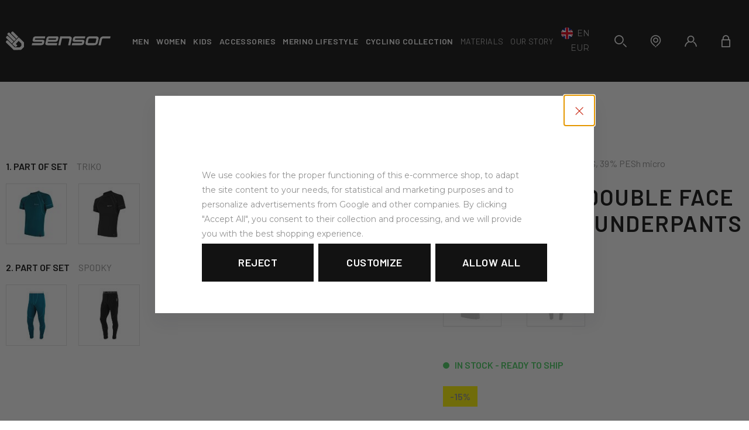

--- FILE ---
content_type: text/html; charset=UTF-8
request_url: https://www.sensorclothing.com/sensor-set-double-face-men-tee-ss-underpants_z29756/
body_size: 24576
content:
<!DOCTYPE html>

<html class="no-js lang-en" lang="en">
<head>
   
      <meta charset="utf-8">
      
                     <meta name="viewport" content="width=device-width, initial-scale=1">
               
      <meta http-equiv="X-UA-Compatible" content="IE=edge">
      <title>SENSOR SET DOUBLE FACE MEN tee ss + underpants - SENSOR Activewear – functional sports apparel</title>
      
         
         
            <link rel="stylesheet" href="/web/build/app.204ac0c5.css">
         
      
   <link href="https://fonts.googleapis.com/css?family=Barlow:400,400i,600,900|Montserrat:400,400i,600,900&amp;subset=latin-ext" rel="stylesheet">
   
   <meta property="og:title" content="SENSOR SET DOUBLE FACE MEN tee ss + underpants">
   <meta property="og:image" content="https://www.sensorclothing.com/data/tmp/3/2/21322_3.jpg?1635925166_1">
   <meta property="og:url" content="https://www.sensorclothing.com/sensor-set-double-face-men-tee-ss-underpants_z29756/">
   <meta property="og:type" content="website">
   <meta property="og:description" content="DOUBLE FACE SET MEN tee ss + underpants">
   <meta property='og:site_name' content='SENSOR Activewear – functional sports apparel'>
   <meta property="og:locale" content="cs_cz">

   <link rel="apple-touch-icon" sizes="144x144" href="/templates/images/apple-touch-icon.png">
   <link rel="icon" type="image/png" sizes="32x32" href="/templates/images/favicon-32x32.png">
   <link rel="icon" type="image/png" sizes="16x16" href="/templates/images/favicon-16x16.png">
   <link rel="manifest" href="/templates/images/site.webmanifest">
   <meta name="msapplication-TileColor" content="#da532c">
   <meta name="theme-color" content="#ffffff">


      <script src="/common/static/js/sentry-6.16.1.min.js"></script>

<script>
   Sentry.init({
      dsn: 'https://bdac53e35b1b4424b35eb8b76bcc2b1a@sentry.wpj.cz/9',
      allowUrls: [
         /www\.sensorclothing\.com\//
      ],
      denyUrls: [
         // Facebook flakiness
         /graph\.facebook\.com/i,
         // Facebook blocked
         /connect\.facebook\.net\/en_US\/all\.js/i,
         // Chrome extensions
         /extensions\//i,
         /^chrome:\/\//i,
         /kupshop\.local/i
      ],
      beforeSend(event) {
         if (!/FBA[NV]|PhantomJS|SznProhlizec/.test(window.navigator.userAgent)) {
            return event;
         }
      },
      ignoreErrors: [
         // facebook / ga + disabled cookies
         'fbq is not defined',
         'Can\'t find variable: fbq',
         '_gat is not defined',
         'AW is not defined',
         'Can\'t find variable: AW',
         'url.searchParams.get', // gtm koza
         // localstorage not working in incoginto mode in iOS
         'The quota has been exceeded',
         'QuotaExceededError',
         'Undefined variable: localStorage',
         'localStorage is null',
         'The operation is insecure',
         "Failed to read the 'localStorage'",
         "gtm_",
         "Can't find variable: glami",
      ]
   });

   Sentry.setTag("web", "prod_sensor_db");
   Sentry.setTag("wbpck", 1);
   Sentry.setTag("adm", 0);
   Sentry.setTag("tpl", "k");
   Sentry.setTag("sentry_v", "6.16.1");
</script>

      <script>
   window.wpj = window.wpj || {};
   wpj.onReady = wpj.onReady || [];
   wpj.jsShop = wpj.jsShop || {events:[]};

   window.dataLayer = window.dataLayer || [];
   function gtag() {
      window.dataLayer.push(arguments);
   }
   window.wpj.cookie_bar_send = true;

   wpj.getCookie = (sKey) => decodeURIComponent(
      document.cookie.replace(
         new RegExp(
            '(?:(?:^|.*;)\\s*' +
            encodeURIComponent(sKey).replace(/[\-\.\+\*]/g, '\\$&') +
            '\\s*\\=\\s*([^;]*).*$)|^.*$'
         ),
         '$1'
      )
   ) || null;

      var consents = wpj.getCookie('cookie-bar')?.split(',');

   if (!(consents instanceof Array)){
      consents = [];
   }

   consents_fields = {
      ad_storage: consents.includes('ad_storage') ? 'granted' : 'denied',
      ad_user_data: consents.includes('ad_storage') ? 'granted' : 'denied',
      ad_personalization: consents.includes('ad_storage') ? 'granted' : 'denied',
      personalization_storage: consents.includes('personalization_and_functionality_storage') ? 'granted' : 'denied',
      functionality_storage: 'granted',
      analytics_storage: consents.includes('analytics_storage') ? 'granted' : 'denied',
   };
   gtag('consent', 'default', consents_fields);

   gtag("set", "ads_data_redaction", true);

   dataLayer.push({
      'event': 'defaultConsent',
      'consents' : consents_fields,
      'version': 'v2'
   });
   </script>

<script>
   wpj.data = wpj.data || { };

      wpj.data.instagram = true;
   
   

   

   
</script>



      
         <meta name="author" content="sensor.cz">
      

      <meta name="web_author" content="wpj.cz">

      
         <meta name="description" content="DOUBLE FACE SET MEN tee ss + underpants Material: 100% PES Sensor Double Face clothing represents an innovation in the form of the use of one piece of clothing">
      
      
                     <meta name="robots" content="index, follow">
               
                      

            
      
         <link rel="shortcut icon" href="/templates/images/favicon.ico">
      

      <link rel="Contents" href="/sitemap/" type="text/html">
      <link rel="Search" href="/search/" type="text/html">

               <meta name="google-site-verification" content="yxOB1g9WAygL5T7JgzIyX_1qyqhrZPFUKBmook4GARE">
      
      
      
      
               

            

   

<script>page_data = {"page":{"language":"en","title":"SENSOR SET DOUBLE FACE MEN tee ss + underpants - SENSOR Activewear \u2013 functional sports apparel","path":"\/sensor-set-double-face-men-tee-ss-underpants_z29756\/","currency":"EUR","currencyRate":24.27,"breadCrumbs":[{"id":"","name":"Homepage"},{"id":69,"name":"Men"},{"id":27,"name":"First layer"},{"id":103,"name":"Sets"},{"id":"","name":"SENSOR SET DOUBLE FACE MEN tee ss + underpants"}],"environment":"live","type":"product"},"user":{"sessionId":"f2a1e92aa6f92237db88256404cf9f96","cartId":"no-cartID","type":"anonymous","cartValue":0,"cartValueWithVat":0,"cartValueWithoutVat":0,"cartItems":0},"resetRefferer":false,"event":"pageView","products":[{"id":29756,"idProduct":29756,"EAN":"","code":null,"productCode":"","hasVariations":false,"variationsIds":[],"idVariation":null,"variationCode":null,"variationName":null,"soldOut":null,"idAll":[],"categoryMain":[{"id":69,"name":"Men"},{"id":27,"name":"First layer"},{"id":103,"name":"Sets"}],"categoryCurrent":[{"id":69,"name":"Men"},{"id":27,"name":"First layer"},{"id":103,"name":"Sets"},{"id":"","name":"SENSOR SET DOUBLE FACE MEN tee ss + underpants"}],"producer":"Sensor","campaigns":{"PS":{"id":"PS","name":"Set"}},"name":"SENSOR SET DOUBLE FACE MEN tee ss + underpants","vat":21,"price":46.75,"priceWithVat":46.75,"priceWithoutVat":38.64,"priceVat":8.11,"priceWithoutDiscount":55,"discount":15,"hasDiscount":true,"availability":"in stock","url":"https:\/\/www.sensorclothing.com\/sensor-set-double-face-men-tee-ss-underpants_z29756\/","imageUrl":"https:\/\/www.sensorclothing.com\/data\/tmp\/0\/2\/21322_0.jpg?1635925166_1","position":1}],"once":false,"version":"v2"};page_data['page']['layout'] = window.innerWidth  > 991 ? 'web' : window.innerWidth > 543 ? 'tablet' : 'mobil';dataLayer.push(page_data);</script><script src="/common/static/wpj/wpj.gtm.js?v2"></script><script>var urlParams = new URLSearchParams(window.location.search);var hash = location.href.split("#")[1] || urlParams.get('id_variation') || "";gtm_getDetailImpressions(hash, 'detailImpressions');</script><script>
              wpj.onReady.push(function () {
                 [ 'logout', 'registration', 'login', 'newsletter_subscribe'].forEach(function (type) {
                    let cookieValue = wpj.storage.cookies.getItem('gtm_'+type);

                    if (cookieValue === null) {
                       return;
                    }
                    wpj.storage.cookies.removeItem('gtm_'+type);

                    cookieValue = JSON.parse(cookieValue);

                    let valueData;
                    if (type === 'newsletter_subscribe') {
                       valueData = { ...cookieValue };
                       type = 'newsletterSubscribe';
                    } else if (cookieValue instanceof Array) {
                       valueData = { data: cookieValue };
                    } else {
                       valueData = { value: cookieValue };
                    }
                     window.dataLayer.push({
                        event: 'success' +  gtm_ucfirst(type),
                           ...valueData
                     });
                 });
              });
              function gtm_ucfirst(str) {
                   if (!str || typeof str !== 'string') return str;
                   return str.charAt(0).toUpperCase() + str.slice(1);
               }
           </script>         <!-- Google Tag Manager -->
   <script data-cookieconsent="ignore">(function(w,d,s,l,i) {w[l] = w[l] || [];w[l].push({'gtm.start': new Date().getTime(), event: 'gtm.js'});
         var f = d.getElementsByTagName(s)[0],j=d.createElement(s),dl=l != 'dataLayer' ? '&l=' + l : '';
         j.async = true;j.src='//www.googletagmanager.com/gtm.js?id=' + i + dl;f.parentNode.insertBefore(j, f);
      })(window, document, 'script', 'dataLayer', 'GTM-W42WR9');</script>
   <!-- End Google Tag Manager -->
   
</head>

<body>



<!-- Google Tag Manager -->
   <noscript>
       <iframe src="//www.googletagmanager.com/ns.html?id=GTM-W42WR9" height="0" width="0" style="display:none;visibility:hidden"></iframe>
   </noscript>
<!-- End Google Tag Manager -->




   
         
   <div class="menu-focus-overlay"></div>

   <div class="focus focus-login" id="login"  role="dialog" aria-modal="true" aria-labelledby="focus-title" tabindex="-1">
   <div class="focus-dialog">       <div class="focus-content">
         
            
            <div class="focus-header">
               <span class="title" id="focus-title"></span>

               <a href="#" class="focus-close" data-focus="close">
                  <span>close</span> <span class="fc lightbox_close"></span>
               </a>
            </div>
            
            
         <form method="post" action="/login/">

         <img src="https://www.sensorclothing.com/system-images/logo-dark.svg" class="img-responsive logo" width="134" loading="lazy" alt="">

         <h3 class="text-center">Login</h3>

         <div class="form-group">
                        <input type="email" name="login" id="log-login-focus" value="" placeholder="E-mail" class="form-control">
         </div>
         <div class="form-group m-b-2">
                        <input type="password" name="password" id="log-password-focus" value="" placeholder="Password" class="form-control">
         </div>
                  <div class="text-center">
            <input type="hidden" name="url" value="/sensor-set-double-face-men-tee-ss-underpants_z29756/">
            <input class="btn btn-primary btn-block" type="submit" value="Login" name="Submit">
         </div>
      </form>
      <div class="oauth-login">
         <p class="text-center">or</p>
         <a href="/login-bind/facebook" class="btn btn-block btn-facebook fc icons_facebook-full">Login via Facebook</a>
      </div>
      <div class="bottom-text">
         <p><a href="/reset-password/">Forgot your password?</a> </p>
         <p>Are you new here? <a href="/register/">Register</a>. </p>
      </div>
   
         
      </div>
   </div>
</div>

         
         
   
   
      <header>
         <div class="container">
            <div class="header-inner">
               <a href="" class="menu-trigger" data-burger>
               <span class="menu-hamburger">
                  <span class="menu-hamburger-inner"></span>
               </span>
                  <span class="menu-hamburger-text hidden-xs-down">Menu</span>
               </a>
               <div class="logo-block">
                  <a href="/" title="SENSOR Activewear – functional sports apparel" class="logo">
                     <img src="https://www.sensorclothing.com/system-images/logo.svg" alt="SENSOR Activewear – functional sports apparel" width="179" class="img-responsive hidden-xs-down">
                     <img src="https://www.sensorclothing.com/system-images/logo-alter.svg" alt="SENSOR Activewear – functional sports apparel" width="134" class="img-responsive hidden-sm-up">
                  </a>
               </div>
               <div class="header-menu">
                   <ul class="sections-menu" id="header-sections-menu"><li class="section_69 menu-item"><a href="/men_k69/" class="menu-link"><span>Men</span></a><div class="header-submenu"><div class="container"><div class="header-submenu-inner left-side"><div class="header-submenu-section header-submenu-list-outer"><i class="fc icons_first-layer"></i><h4><a href="/men_k69/first-layer_k27/" class="submenu-item-title">First layer</a></h4><ul><li class="sub-item"><a href="/men_k69/first-layer_k27/functionals-tees_k101/">Tees</a></li><li class="sub-item"><a href="/men_k69/first-layer_k27/underpants_k102/">Underpants</a></li><li class="sub-item"><a href="/men_k69/first-layer_k27/sets_k103/">Sets</a></li><li class="sub-item"><a href="/men_k69/first-layer_k27/underwear_k104/">Boxers</a></li></ul></div><div class="header-submenu-section header-submenu-list-outer"><i class="fc icons_second-layer"></i><h4><a href="/men_k69/second-layer_k32/" class="submenu-item-title">Second layer</a></h4><ul><li class="sub-item"><a href="/men_k69/second-layer_k32/hoodies-coolmax-thermo_k163/">Coolmax Thermo</a></li><li class="sub-item"><a href="/men_k69/second-layer_k32/merino-upper_k65/">Merino Upper</a></li><li class="sub-item"><a href="/men_k69/second-layer_k32/hoodies-merino-extreme_k169/">Merino Extreme</a></li><li class="sub-item"><a href="/men_k69/second-layer_k32/tecnostretch_k38/">Tecnostretch</a></li></ul></div><div class="header-submenu-section header-submenu-list-outer"><i class="fc icons_outer-layer"></i><h4><a href="/men_k69/outer-layer_k96/" class="submenu-item-title">Outer layer</a></h4><ul><li class="sub-item"><a href="/men_k69/outer-layer_k96/shorts_k113/">Shorts</a></li><li class="sub-item"><a href="/men_k69/outer-layer_k96/trousers_k34/">Trousers</a></li><li class="sub-item"><a href="/men_k69/outer-layer_k96/vests_k12/">Vests</a></li><li class="sub-item"><a href="/men_k69/outer-layer_k96/jackets_k52/">Jackets</a></li></ul></div><div class="header-submenu-filter header-submenu-list-outer"><i class="fc icons_activity"></i><h4>By activity</h4><ul><li class="sub-item"><a href="/men_k69/indoor-sports/" data-t-main="/men_k69/" data-t-url="indoor-sports/">Indoor sports</a></li><li class="sub-item"><a href="/men_k69/ski-and-snb/" data-t-main="/men_k69/" data-t-url="ski-and-snb/">Ski and snb</a></li><li class="sub-item"><a href="/men_k69/running/" data-t-main="/men_k69/" data-t-url="running/">Running</a></li><li class="sub-item"><a href="/men_k69/hiking/" data-t-main="/men_k69/" data-t-url="hiking/">Hiking</a></li><li class="sub-item"><a href="/men_k69/skialps-and-cross-country/" data-t-main="/men_k69/" data-t-url="skialps-and-cross-country/">Skialps and cross-country</a></li><li class="sub-item"><a href="/men_k69/cycling/" data-t-main="/men_k69/" data-t-url="cycling/">Cycling</a></li></ul></div><div class="header-submenu-filter header-submenu-filter-small header-submenu-list-outer"><i class="fc icons_campaigns"></i><h4>By campaign</h4><ul><li class="sub-item"><a href="/men_k69/novinky/">News</a></li><li class="sub-item"><a href="/men_k69/men-sale_k155/">Offers</a></li></ul></div><div class="header-submenu-filter header-submenu-filter-small header-submenu-list-outer"><i class="fc icons_gift"></i><h4>Gifts</h4><ul><li class="sub-item"><a href="/gift-vouchers_k160/">Gift vouchers</a></li></ul></div></div><div class="header-submenu-inner right-side"><div class="header-submenu-materials header-submenu-list-outer"><i class="fc icons_materials"></i><h4>First layer by material</h4><div class="row"><div class="col-lg-6"><h4 class="without-after">Merino</h4><div style="position: relative;"><ul><li><a href="/men_k69/merino-air/">Merino Air</a></li><li><a href="/men_k69/merino-active/">Merino Active</a></li><li><a href="/men_k69/merino-blend/">Merino Blend</a></li><li><a href="/men_k69/merino-bold/">Merino Bold</a></li><li><a href="/men_k69/merino-cordura/">Merino Cordura</a></li><li><a href="/men_k69/merino-double-face/">Merino DF</a></li><li><a href="/men_k69/merino-impress/">Merino Impress</a></li><li><a href="/men_k69/merino-lite/">Merino Lite</a></li></ul></div></div><div class="col-lg-6"><h4 class="without-after">Technical</h4><div style="position: relative;"><ul><li><a href="/men_k69/coolmax-air/">Coolmax Air</a></li><li><a href="/men_k69/coolmax-impress/">Coolmax Impress</a></li><li><a href="/men_k69/Coolmax-Tech">Coolmax Tech</a></li><li><a href="/men_k69/double-face/">Double Face</a></li></ul></div></div></div></div><a href="/selection-guide_k125/" class="header-submenu-material-banner"><span>Selection guide</span></a></div></div></div></li><li class="section_14 menu-item"><a href="/women_k14/" class="menu-link"><span>Women</span></a><div class="header-submenu"><div class="container"><div class="header-submenu-inner left-side"><div class="header-submenu-section header-submenu-list-outer"><i class="fc icons_first-layer"></i><h4><a href="/women_k14/first-layer_k15/" class="submenu-item-title">First layer</a></h4><ul><li class="sub-item"><a href="/women_k14/first-layer_k15/functional-tees_k105/">Tees</a></li><li class="sub-item"><a href="/women_k14/first-layer_k15/underpants_k106/">Underpants</a></li><li class="sub-item"><a href="/women_k14/first-layer_k15/sets_k107/">Sets</a></li><li class="sub-item"><a href="/women_k14/first-layer_k15/underwear_k108/">Underwear</a></li></ul></div><div class="header-submenu-section header-submenu-list-outer"><i class="fc icons_second-layer"></i><h4><a href="/women_k14/second-layer_k88/" class="submenu-item-title">Second layer</a></h4><ul><li class="sub-item"><a href="/women_k14/second-layer_k88/hoodies-coolmax-thermo_k162/">Coolmax Thermo</a></li><li class="sub-item"><a href="/women_k14/second-layer_k88/merino-upper_k92/">Merino Upper</a></li><li class="sub-item"><a href="/women_k14/second-layer_k88/hoodies-merino-extreme_k170/">Merino Extreme</a></li></ul></div><div class="header-submenu-section header-submenu-list-outer"><i class="fc icons_outer-layer"></i><h4><a href="/women_k14/outer-layer_k70/" class="submenu-item-title">Outer layer</a></h4><ul><li class="sub-item"><a href="/women_k14/outer-layer_k70/skirts_k26/">Skirts</a></li><li class="sub-item"><a href="/women_k14/outer-layer_k70/shorts_k115/">Shorts</a></li><li class="sub-item"><a href="/women_k14/outer-layer_k70/trousers_k114/">Trousers</a></li><li class="sub-item"><a href="/women_k14/outer-layer_k70/vests_k57/">Vests</a></li><li class="sub-item"><a href="/women_k14/outer-layer_k70/jackets_k80/">Jackets</a></li></ul></div><div class="header-submenu-filter header-submenu-list-outer"><i class="fc icons_activity"></i><h4>By activity</h4><ul><li class="sub-item"><a href="/women_k14/indoor-sports/" data-t-main="/women_k14/" data-t-url="indoor-sports/">Indoor sports</a></li><li class="sub-item"><a href="/women_k14/ski-and-snb/" data-t-main="/women_k14/" data-t-url="ski-and-snb/">Ski and snb</a></li><li class="sub-item"><a href="/women_k14/running/" data-t-main="/women_k14/" data-t-url="running/">Running</a></li><li class="sub-item"><a href="/women_k14/hiking/" data-t-main="/women_k14/" data-t-url="hiking/">Hiking</a></li><li class="sub-item"><a href="/women_k14/skialps-and-cross-country/" data-t-main="/women_k14/" data-t-url="skialps-and-cross-country/">Skialps and cross-country</a></li><li class="sub-item"><a href="/women_k14/cycling/" data-t-main="/women_k14/" data-t-url="cycling/">Cycling</a></li></ul></div><div class="header-submenu-filter header-submenu-filter-small header-submenu-list-outer"><i class="fc icons_campaigns"></i><h4>By campaign</h4><ul><li class="sub-item"><a href="/women_k14/novinky/">News</a></li><li class="sub-item"><a href="/women_k14/women-sale_k156/">Offers</a></li></ul></div><div class="header-submenu-filter header-submenu-filter-small header-submenu-list-outer"><i class="fc icons_gift"></i><h4>Gifts</h4><ul><li class="sub-item"><a href="/gift-vouchers_k160/">Gift vouchers</a></li></ul></div></div><div class="header-submenu-inner right-side"><div class="header-submenu-materials header-submenu-list-outer"><i class="fc icons_materials"></i><h4>First layer by material</h4><div class="row"><div class="col-lg-6"><h4 class="without-after">Merino</h4><div class="cke_focus" style="position: relative;"><ul><li><a href="/women_k14/merino-air/">Merino Air</a></li><li><a href="/women_k14/merino-active/">Merino Active</a></li><li><a href="/women_k14/merino-blend/">Merino Blend</a></li><li><a href="/women_k14/merino-bold/">Merino Bold</a></li><li><a href="/women_k14/merino-cordura/">Merino Cordura</a></li><li><a href="/women_k14/merino-impress/">Merino Impress</a></li><li><a href="/women_k14/merino-double-face/">Merino DF</a></li><li><a href="/women_k14/merino-lite/">Merino Lite</a></li></ul></div></div><div class="col-lg-6"><h4 class="without-after">Technical</h4><div style="position: relative;"><ul><li><a href="/women_k14/coolmax-air/">Coolmax Air</a></li><li><a href="/women_k14/coolmax-impress/">Coolmax Impress</a></li><li><a href="/women_k14/coolmax-tech/">Coolmax Tech</a></li><li><a href="/women_k14/double-face/">Double Face</a></li><li><a href="/women_k14/infinity-eco/">Infinity Eco</a></li></ul></div></div></div></div><a href="/selection-guide_k125/" class="header-submenu-material-banner"><span>Selection guide</span></a></div></div></div></li><li class="section_66 menu-item"><a href="/kids_k66/" class="menu-link"><span>Kids</span></a><div class="header-submenu"><div class="container"><div class="header-submenu-inner left-side"><div class="header-submenu-section header-submenu-list-outer"><i class="fc icons_first-layer"></i><h4><a href="/kids_k66/first-layer_k31/" class="submenu-item-title">First layer</a></h4><ul><li class="sub-item"><a href="/kids_k66/first-layer_k31/functional-tees_k109/">Tees</a></li><li class="sub-item"><a href="/kids_k66/first-layer_k31/underpants_k110/">Underpants</a></li><li class="sub-item"><a href="/kids_k66/first-layer_k31/sets_k111/">Sets</a></li></ul></div><div class="header-submenu-section header-submenu-list-outer"><i class="fc icons_second-layer"></i><h4><a href="/kids_k66/second-layer_k17/" class="submenu-item-title">Second layer</a></h4><ul><li class="sub-item"><a href="/kids_k66/second-layer_k17/hoodies_k112/">Hoodies</a></li></ul></div><div class="header-submenu-section header-submenu-list-outer"><i class="fc icons_cycling-collection"></i><h4><a href="/kids_k66/cycling-collection_k25/" class="submenu-item-title">Cycling collection</a></h4><ul><li class="sub-item"><a href="/kids_k66/cycling-collection_k25/cycling-jerseys_k44/">Cycling jerseys</a></li><li class="sub-item"><a href="/kids_k66/cycling-collection_k25/cycling-trousers_k47/">Cycling trousers</a></li></ul></div><div class="header-submenu-filter header-submenu-list-outer"><i class="fc icons_activity"></i><h4>By activity</h4><ul><li class="sub-item"><a href="/kids_k66/indoor-sports/" data-t-main="/kids_k66/" data-t-url="indoor-sports/">Indoor sports</a></li><li class="sub-item"><a href="/kids_k66/ski-and-snb/" data-t-main="/kids_k66/" data-t-url="ski-and-snb/">Ski and snb</a></li><li class="sub-item"><a href="/kids_k66/running/" data-t-main="/kids_k66/" data-t-url="running/">Running</a></li><li class="sub-item"><a href="/kids_k66/hiking/" data-t-main="/kids_k66/" data-t-url="hiking/">Hiking</a></li><li class="sub-item"><a href="/kids_k66/skialps-and-cross-country/" data-t-main="/kids_k66/" data-t-url="skialps-and-cross-country/">Skialps and cross-country</a></li><li class="sub-item"><a href="/kids_k66/cycling/" data-t-main="/kids_k66/" data-t-url="cycling/">Cycling</a></li></ul></div><div class="header-submenu-filter header-submenu-filter-small header-submenu-list-outer"><i class="fc icons_campaigns"></i><h4>By campaign</h4><ul><li class="sub-item"><a href="/kids_k66/novinky/">News</a></li><li class="sub-item"><a href="/kids_k66/kids-sale_k157/">Offers</a></li></ul></div><div class="header-submenu-filter header-submenu-filter-small header-submenu-list-outer"><i class="fc icons_gift"></i><h4>Gifts</h4><ul><li class="sub-item"><a href="/gift-vouchers_k160/">Gift vouchers</a></li></ul></div></div><div class="header-submenu-inner right-side"><div class="header-submenu-materials header-submenu-list-outer"><i class="fc icons_materials"></i><h4>First layer by material</h4><div class="row"><div class="col-lg-6"><h4 class="without-after">Merino</h4><div class="cke_focus" style="position: relative;"><ul><li><a href="/kids_k66/merino-air/">Merino Air</a></li><li><a href="/kids_k66/merino-double-face/">Merino DF</a></li></ul></div></div><div class="col-lg-6"><h4 class="without-after">Technical</h4><div class="cke_focus" style="position: relative;"><ul><li><a href="/kids_k66/coolmax-fresh/">Coolmax Fresh</a></li><li><a href="/kids_k66/double-face/">Double Face</a></li></ul></div></div></div></div><a href="/selection-guide_k125/" class="header-submenu-material-banner"><span>Selection guide</span></a></div></div></div></li><li class="section_43 menu-item"><a href="/accessories_k43/" class="menu-link"><span>Accessories</span></a><div class="header-submenu"><div class="container"><div class="header-submenu-inner left-side"><div class="header-submenu-section header-submenu-list-outer"><i class="fc icons_socks"></i><h4><a href="/accessories_k43/socks_k30/" class="submenu-item-title">Socks</a></h4><ul><li class="sub-item"><a href="/accessories_k43/socks_k30/functional-socks_k120/">Functional socks</a></li><li class="sub-item"><a href="/accessories_k43/socks_k30/knee-socks_k119/">Knee socks</a></li></ul></div><div class="header-submenu-section header-submenu-list-outer"><i class="fc icons_tubes-and-sleeves"></i><h4><a href="/accessories_k43/tubes-and-sleeves_k116/" class="submenu-item-title">Tubes and sleeves</a></h4><ul><li class="sub-item"><a href="/accessories_k43/tubes-and-sleeves_k116/multi-functional-tubes_k95/">Tubes</a></li><li class="sub-item"><a href="/accessories_k43/tubes-and-sleeves_k116/gloves_k165/">Gloves</a></li><li class="sub-item"><a href="/accessories_k43/tubes-and-sleeves_k116/sleeves_k42/">Sleeves</a></li></ul></div><div class="header-submenu-section header-submenu-list-outer"><i class="fc icons_headgear"></i><h4><a href="/accessories_k43/headgear_k117/" class="submenu-item-title">Headgear</a></h4><ul><li class="sub-item"><a href="/accessories_k43/headgear_k117/beanies_k75/">Beanies</a></li><li class="sub-item"><a href="/accessories_k43/headgear_k117/headbands_k122/">Headbands</a></li><li class="sub-item"><a href="/accessories_k43/headgear_k117/balaclavas_k118/">Balaclavas</a></li></ul></div><div class="header-submenu-filter header-submenu-list-outer"><i class="fc icons_activity"></i><h4>By activity</h4><ul><li class="sub-item"><a href="/accessories_k43/indoor-sports/" data-t-main="/accessories_k43/" data-t-url="indoor-sports/">Indoor sports</a></li><li class="sub-item"><a href="/accessories_k43/ski-and-snb/" data-t-main="/accessories_k43/" data-t-url="ski-and-snb/">Ski and snb</a></li><li class="sub-item"><a href="/accessories_k43/running/" data-t-main="/accessories_k43/" data-t-url="running/">Running</a></li><li class="sub-item"><a href="/accessories_k43/hiking/" data-t-main="/accessories_k43/" data-t-url="hiking/">Hiking</a></li><li class="sub-item"><a href="/accessories_k43/skialps-and-cross-country/" data-t-main="/accessories_k43/" data-t-url="skialps-and-cross-country/">Skialps and cross-country</a></li><li class="sub-item"><a href="/accessories_k43/cycling/" data-t-main="/accessories_k43/" data-t-url="cycling/">Cycling</a></li></ul></div><div class="header-submenu-filter header-submenu-filter-small header-submenu-list-outer"><i class="fc icons_campaigns"></i><h4>By campaign</h4><ul><li class="sub-item"><a href="/accessories_k43/novinky/">News</a></li><li class="sub-item"><a href="/accessories_k43/accessories-sale_k158/">Offers</a></li></ul></div><div class="header-submenu-filter header-submenu-filter-small header-submenu-list-outer"><i class="fc icons_gift"></i><h4>Gifts</h4><ul><li class="sub-item"><a href="/gift-vouchers_k160/">Gift vouchers</a></li></ul></div></div><div class="header-submenu-inner right-side doplnky-banner"></div></div></div></li><li class="section_166 menu-item"><a href="/merino-lifestyle_k166/" class="menu-link"><span>Merino Lifestyle</span></a></li></ul><ul class="sections-menu"><li class=""><a href="/cycling-collection_k123/" class="menu-link"><span>Cycling collection</span></a></li></ul> 



<ul class="pages-menu">
           <li class="menu-item">
          <a href="/materials_p11.html"
             class="menu-link">
             <span>Materials</span>
          </a>
       </li>
           <li class="menu-item">
          <a href="/about"
             class="menu-link">
             <span>Our story</span>
          </a>
       </li>
    </ul>

   <div class="switcher-language-currency">
              <a href="" data-focus-opener="language-switcher" class="header-language">
          <img src="/common/static/images/flags/gb.svg" loading="lazy" width="20" height="20" alt="">
          <span>
             EN
          </span>
       </a>
       <a href="" data-focus-opener="currency-switcher" class="header-currency">
          <span>
             EUR
          </span>
       </a>
   </div>

               </div>
               <div class="header-customer">
                  <div class="header-search">
                     <a class="header-main-link" href="/search/" data-search title="Search">
                        <i class="fc icons_search"></i>
                     </a>
                     <form method="get" action="/search/" class="form search header-search-form" id="sf">
   <div class="header-search-inner">
      <button name="submit" type="submit" value="Search" class="btn fc icons_search btn-main-search"></button>
      <input type="text" name="search" value="" maxlength="100" class="form-control autocomplete-control"
             placeholder="Searched term" id="search" autocomplete="off">
   </div>
</form>

<script>
   wpj.onReady.push(function(){
      $('#search').productSearch({ jumpToProduct: false });
   });
</script>

                  </div>

                  <div class="header-stores hidden-xs-down">
                     <a href="/prodejci/" class="header-main-link" title="Shops">
                        <i class="fc icons_pin"></i>
                     </a>
                  </div>

                  <div class="header-login header-login--inactive hidden-xs-down">
         <a class="login-link header-main-link" data-login-link title="Login / Register">
         <i class="fc icons_user"></i>
      </a>
   </div>

                  <div class="header-cart ">
   <a data-reload="cart-info" class="header-main-link" data-header-cart-link title="Shopping cart">
      <i class="fc icons_cart">
         <span>
            <span class="hidden">0</span>
         </span>
      </i>
   </a>
</div>

<div class="cart-box-focus custom-scrollbar" data-cart-box>
   <div class="cart-box-header">
      <h3>Shopping cart</h3>
      <a href="#" class="fc icons_close" data-cart-box-hide></a>
   </div>

   <div class="cart-box-product-list">
      <div data-reload="cart-box-products">
                     <p class="no-items">No products in shopping cart</p>
               </div>
   </div>

   <div class="cart-box-footer" data-reload="cart-box-footer">
      <div class="cart-box-footer-inner">
         <div class="display-table">
            <div class="display-cell">
               <p class="price-title">Total incl. VAT</p>
            </div>
            <div class="display-cell text-right">
               <h3 class="total-price">0 €</h3>
            </div>
         </div>
      </div>

      
      
      <div class="cart-box-footer-inner">
         <a href="/cart/" class="btn btn-gray-outline disabled">To shopping cart</a>
         <a href="/cart/?OrderNext=1" class="btn btn-primary disabled">Go to checkout</a>
      </div>
   </div>
</div>
<div class="cart-box-t" data-cart-box></div>
<div class="cart-box-overlay" data-cart-box data-cart-box-hide></div>


               </div>
            </div>
         </div>
      </header>
   

   <div class="pos-rel oc-w search-wrap">
      <div class="header-search-offcanvas">
         <div class="container">
            <form method="get" action="/search/" class="form search display-table">
   <div class="display-cell pos-rel">
      <input type="text" name="search" value="" maxlength="100" class="form-control autocomplete-control" placeholder="Searched term"
             id="search-resp" autocomplete="off">
      <script id="productSearch" type="text/x-dot-template">
         
            {{? it.items.Produkty || it.items.Kategorie || it.items.Vyrobci }}

         <div class="ac-side">
            {{? it.items.Vyrobci }}
            <div class="ac-categories">
               <h4>Producers</h4>
               <ul>
                  {{~it.items.Vyrobci.items :item :index}}
                  <li data-autocomplete-item="section">
                     <a href="/launch.php?s=redir&type=producer&id={{=item.id}}">{{=item.label}}</a>
                  </li>
                  {{~}}
               </ul>
            </div>
            {{?}}

            {{? it.items.Kategorie }}
            <div class="ac-categories">
               <h4>Category</h4>
               <ul>
                  {{~it.items.Kategorie.items :item :index}}
                  <li data-autocomplete-item="section">
                     <a href="/launch.php?s=redir&type=category&id={{=item.id}}">{{=item.label}}</a>
                  </li>
                  {{~}}
               </ul>
            </div>
            {{?}}

            {{? it.items.Produkty }}
            <div class="ac-products">
               <h4>Products</h4>
               <ul>
                  {{~it.items.Produkty.items :item :index}}
                  <li data-autocomplete-item="product">
                     <a href="/launch.php?s=redir&type=product&id={{=item.id}}">
                        {{? item.image }}
                        <img src="{{=item.image}}" alt="{{=item.label}}">
                        {{??}}
                        <img src="/templates/images/no-img.jpg" alt="{{=item.label}}">
                        {{?}}
                        <span>{{=item.label}}</span>
                        <strong>{{=item.price}}</strong>
                     </a>
                  </li>
                  {{~}}
               </ul>
            </div>
            {{?}}
         </div>

         <div class="ac-showall" data-autocomplete-item="show-all">
            <a href="" class="btn btn-primary btn-sm">Show all products</a>
            <div class="clearfix"></div>
         </div>

            {{??}}
         <div class="p-a-1">
            No result
         </div>
            {{?}}
         
      </script>
   </div>

   <div class="display-cell">
      <button name="submit" type="submit" value="Search" class="btn btn-gray-outline btn-search btn-block">Search</button>
   </div>

   <div class="display-cell">
      <button class="search-toggle" data-search><i class="fc icons_close"></i></button>
   </div>


</form>

<script>
   wpj.onReady.push(function() {
      $('#search-resp').productSearch({
         jumpToProduct: false
      });
   });
</script>

         </div>
      </div>
   </div>

   


   
            
      
      
   
    
   

   <div class="container">
      <div class="row product-detail">
         <div class="col-xl-5 col-lg-6 col-xs-12 pull-right text-center text-lg-left">
            
   <div class="row">
      <div class="col-xs-12">
         <ul class="breadcrumb breadcrumb-product">
                                             <li><a href="/">Home</a></li>
                                                               <li><a href="/men_k69/">Men</a></li>
                                                               <li><a href="/men_k69/first-layer_k27/">First layer</a></li>
                                                               <li><a href="/men_k69/first-layer_k27/sets_k103/">Sets</a></li>
                                                               <li class="active">SENSOR SET DOUBLE FACE MEN tee ss + underpants</li>
                                       </ul>
      </div>
   </div>

         </div>
         <div class="col-xl-7 col-lg-6 col-xs-12">
                     </div>
         <div class="col-xl-5 col-lg-6 col-xs-12 pull-right clear-right">
                           <p class="product-material-param">
                  <span>Double Face</span>
                                       <span>MID weight, 61% PES, 39% PESh micro</span>
                                 </p>
                        <h1>SENSOR SET DOUBLE FACE MEN tee ss + underpants</h1>
                      </div>
                  <div class="col-xl-7 col-lg-6 col-xs-12">
            <div class="set-selection-outer">
               <script type="text/javascript" src="/web/bundles/productsets/wpj.productSets.js"></script>

   
   

   <div class="row">
               <div class="col-xs-12">
            <h4><span>1.&nbsp;Part of set</span>Triko</h4>
         </div>
         <div class="set-selection-items">
                                             <div class="item col-xl-2 col-lg-3 col-sm-2 col-xs-4" data-item-selection data-product="15134" data-category-id="1">
                     <a href="" data-set-modal data-product-id="15134" data-category-id="1">
                        <img src="/data/tmp/4/2/31122_4.jpg?1685954489_1" class="img-responsive">
                     </a>
                  </div>
                                                            <div class="item col-xl-2 col-lg-3 col-sm-2 col-xs-4" data-item-selection data-product="32030" data-category-id="1">
                     <a href="" data-set-modal data-product-id="32030" data-category-id="1">
                        <img src="/data/tmp/4/7/31357_4.jpg?1685954527_1" class="img-responsive">
                     </a>
                  </div>
                                    </div>
               <div class="col-xs-12">
            <h4><span>2.&nbsp;Part of set</span>Spodky</h4>
         </div>
         <div class="set-selection-items">
                                             <div class="item col-xl-2 col-lg-3 col-sm-2 col-xs-4" data-item-selection data-product="15065" data-category-id="3">
                     <a href="" data-set-modal data-product-id="15065" data-category-id="3">
                        <img src="/data/tmp/4/0/31020_4.jpg?1685954476_1" class="img-responsive">
                     </a>
                  </div>
                                                            <div class="item col-xl-2 col-lg-3 col-sm-2 col-xs-4" data-item-selection data-product="32029" data-category-id="3">
                     <a href="" data-set-modal data-product-id="32029" data-category-id="3">
                        <img src="/data/tmp/4/9/31259_4.jpg?1702024095_1" class="img-responsive">
                     </a>
                  </div>
                                    </div>
         </div>





   <div class="focus product-set product-set-focus" data-category="1">
      <div class="focus-content">
         <a href="#" class="focus-close fc icons_close" data-focus="close"></a>

         <div class="product-set-navigation">
            <a href="#" class="nav-item nav-item-prev" data-product-set-nav data-direction="prev"></a>
            <a href="#" class="nav-item nav-item-next" data-product-set-nav data-direction="next"></a>
         </div>

                                             
                  
   <div class="inner product-set-focus-content-inner" data-product="15134" data-position="1">
      <div class="col-md-6 col-xs-12 product-image hidden-sm-down">
         <div class="product-photo">
                           <img src="/data/tmp/3/2/31122_3.jpg?1685954489_1"
                    alt="" title=""
                    class="img-responsive product-modal-main-image"/>
                     </div>
                     <div class="product-gallery-modal" id="product-gallery-modal">
                                 <a href="" class="thumb active" data-img-position="0" data-image-alt="/data/tmp/3/2/31122_3.jpg?1685954489_1" data-carousel-item>
                     <img src="/data/tmp/4/2/31122_4.jpg?1685954489_1" alt="" class="img-responsive">
                  </a>
                                                <a href="" class="thumb" data-img-position="1" data-image-alt="/data/tmp/3/3/31123_3.jpg?1685954490_1" data-carousel-item>
                     <img src="/data/tmp/4/3/31123_4.jpg?1685954490_1" alt="" class="img-responsive">
                  </a>
                                 <a href="" class="thumb" data-img-position="2" data-image-alt="/data/tmp/3/4/31124_3.jpg?1685954490_1" data-carousel-item>
                     <img src="/data/tmp/4/4/31124_4.jpg?1685954490_1" alt="" class="img-responsive">
                  </a>
                                 <a href="" class="thumb" data-img-position="3" data-image-alt="/data/tmp/3/5/31125_3.jpg?1685954490_1" data-carousel-item>
                     <img src="/data/tmp/4/5/31125_4.jpg?1685954490_1" alt="" class="img-responsive">
                  </a>
                                 <a href="" class="thumb" data-img-position="4" data-image-alt="/data/tmp/3/6/31126_3.jpg?1685954490_1" data-carousel-item>
                     <img src="/data/tmp/4/6/31126_4.jpg?1685954490_1" alt="" class="img-responsive">
                  </a>
                           </div>
               </div>
      <div class="col-md-6 col-xs-12 product-content">
         
                              <p class="product-material-param">
               <span>Double Face</span>
                                 <span>MID weight, 61% PES, 39% PESh micro</span>
                           </p>
                  <h2 id="main-title-modal">SENSOR DOUBLE FACE TEE SS MEN SAPHIRE</h2>
         <p class="perex">Pánské termo tričko.</p>

                     <div class="product-selection-box display-table">
               <h4><span>Choose size</span></h4>
               <div class="product-variations" data-set-variations="variations">
                                       <label onclick="" class="custom-radio product-variation-item">
                        <input name="IDvariation" type="radio" value="9739" class="custom-control-input">
                        <span class="variation-title">S</span>
                     </label>
                                       <label onclick="" class="custom-radio product-variation-item">
                        <input name="IDvariation" type="radio" value="11268" class="custom-control-input">
                        <span class="variation-title">M</span>
                     </label>
                                       <label onclick="" class="custom-radio product-variation-item">
                        <input name="IDvariation" type="radio" value="9194" class="custom-control-input">
                        <span class="variation-title">L</span>
                     </label>
                                       <label onclick="" class="custom-radio product-variation-item">
                        <input name="IDvariation" type="radio" value="9964" class="custom-control-input">
                        <span class="variation-title">XL</span>
                     </label>
                                       <label onclick="" class="custom-radio product-variation-item">
                        <input name="IDvariation" type="radio" value="10371" class="custom-control-input">
                        <span class="variation-title">XXL</span>
                     </label>
                                 </div>
            </div>
                  <div class="add-to-cart-box">
            <input type="hidden" name="IDcategory" value="1">
            <input type="hidden" name="IDproduct" value="15134">
            <input type="hidden" name="image" value="/data/tmp/4/2/31122_4.jpg?1685954489_1">
            <input type="hidden" name="price" value="33.0000">

            <button type="submit" value="Vložit do setu"
                    class="btn btn-primary"
                    title="Vložit do setu" data-add-to-set>Add to set
            </button>
            <p>
               <a href="/sensor-double-face-tee-ss-men-saphire_z15134/" title="SENSOR DOUBLE FACE TEE SS MEN SAPHIRE">Buy separately</a>
               (33,00 €)
            </p>
         </div>
      </div>
   </div>

                                 
                                                
                  
   <div class="inner product-set-focus-content-inner" data-product="32030" data-position="2">
      <div class="col-md-6 col-xs-12 product-image hidden-sm-down">
         <div class="product-photo">
                           <img src="/data/tmp/3/7/31357_3.jpg?1685954527_1"
                    alt="" title=""
                    class="img-responsive product-modal-main-image"/>
                     </div>
                     <div class="product-gallery-modal" id="product-gallery-modal">
                                 <a href="" class="thumb active" data-img-position="0" data-image-alt="/data/tmp/3/7/31357_3.jpg?1685954527_1" data-carousel-item>
                     <img src="/data/tmp/4/7/31357_4.jpg?1685954527_1" alt="" class="img-responsive">
                  </a>
                                                <a href="" class="thumb" data-img-position="1" data-image-alt="/data/tmp/3/8/31358_3.jpg?1685954527_1" data-carousel-item>
                     <img src="/data/tmp/4/8/31358_4.jpg?1685954527_1" alt="" class="img-responsive">
                  </a>
                                 <a href="" class="thumb" data-img-position="2" data-image-alt="/data/tmp/3/9/31359_3.jpg?1685954528_1" data-carousel-item>
                     <img src="/data/tmp/4/9/31359_4.jpg?1685954528_1" alt="" class="img-responsive">
                  </a>
                                 <a href="" class="thumb" data-img-position="3" data-image-alt="/data/tmp/3/0/31360_3.jpg?1685954528_1" data-carousel-item>
                     <img src="/data/tmp/4/0/31360_4.jpg?1685954528_1" alt="" class="img-responsive">
                  </a>
                                 <a href="" class="thumb" data-img-position="4" data-image-alt="/data/tmp/3/1/31361_3.jpg?1685954528_1" data-carousel-item>
                     <img src="/data/tmp/4/1/31361_4.jpg?1685954528_1" alt="" class="img-responsive">
                  </a>
                           </div>
               </div>
      <div class="col-md-6 col-xs-12 product-content">
         
                              <p class="product-material-param">
               <span>Double Face</span>
                                 <span>MID weight, 61% PES, 39% PESh micro</span>
                           </p>
                  <h2 id="main-title-modal">SENSOR DOUBLE FACE MEN TEE SS black</h2>
         <p class="perex">Thermo tee</p>

                     <div class="product-selection-box display-table">
               <h4><span>Choose size</span></h4>
               <div class="product-variations" data-set-variations="variations">
                                       <label onclick="" class="custom-radio product-variation-item">
                        <input name="IDvariation" type="radio" value="18701" class="custom-control-input">
                        <span class="variation-title">S</span>
                     </label>
                                       <label onclick="" class="custom-radio product-variation-item">
                        <input name="IDvariation" type="radio" value="18702" class="custom-control-input">
                        <span class="variation-title">M</span>
                     </label>
                                       <label onclick="" class="custom-radio product-variation-item">
                        <input name="IDvariation" type="radio" value="18703" class="custom-control-input">
                        <span class="variation-title">L</span>
                     </label>
                                       <label onclick="" class="custom-radio product-variation-item">
                        <input name="IDvariation" type="radio" value="18704" class="custom-control-input">
                        <span class="variation-title">XL</span>
                     </label>
                                       <label onclick="" class="custom-radio product-variation-item">
                        <input name="IDvariation" type="radio" value="18705" class="custom-control-input">
                        <span class="variation-title">XXL</span>
                     </label>
                                 </div>
            </div>
                  <div class="add-to-cart-box">
            <input type="hidden" name="IDcategory" value="1">
            <input type="hidden" name="IDproduct" value="32030">
            <input type="hidden" name="image" value="/data/tmp/4/7/31357_4.jpg?1685954527_1">
            <input type="hidden" name="price" value="33.0000">

            <button type="submit" value="Vložit do setu"
                    class="btn btn-primary"
                    title="Vložit do setu" data-add-to-set>Add to set
            </button>
            <p>
               <a href="/sensor-double-face-men-tee-ss-black_z32030/" title="SENSOR DOUBLE FACE MEN TEE SS black">Buy separately</a>
               (33,00 €)
            </p>
         </div>
      </div>
   </div>

                                 
                           </div>
   </div>
   <div class="focus product-set product-set-focus" data-category="3">
      <div class="focus-content">
         <a href="#" class="focus-close fc icons_close" data-focus="close"></a>

         <div class="product-set-navigation">
            <a href="#" class="nav-item nav-item-prev" data-product-set-nav data-direction="prev"></a>
            <a href="#" class="nav-item nav-item-next" data-product-set-nav data-direction="next"></a>
         </div>

                                             
                  
   <div class="inner product-set-focus-content-inner" data-product="15065" data-position="1">
      <div class="col-md-6 col-xs-12 product-image hidden-sm-down">
         <div class="product-photo">
                           <img src="/data/tmp/3/0/31020_3.jpg?1685954476_1"
                    alt="" title=""
                    class="img-responsive product-modal-main-image"/>
                     </div>
               </div>
      <div class="col-md-6 col-xs-12 product-content">
         
                              <p class="product-material-param">
               <span>Double Face</span>
                                 <span>MID weight, 61% PES, 39% PESh micro</span>
                           </p>
                  <h2 id="main-title-modal">SENSOR DOUBLE FACE UNDERPANTS MEN SAPHIRE</h2>
         <p class="perex">Pánské termo spodky.</p>

                     <div class="product-selection-box display-table">
               <h4><span>Choose size</span></h4>
               <div class="product-variations" data-set-variations="variations">
                                       <label onclick="" class="custom-radio product-variation-item">
                        <input name="IDvariation" type="radio" value="11147" class="custom-control-input">
                        <span class="variation-title">S</span>
                     </label>
                                       <label onclick="" class="custom-radio product-variation-item">
                        <input name="IDvariation" type="radio" value="11431" class="custom-control-input">
                        <span class="variation-title">M</span>
                     </label>
                                       <label onclick="" class="custom-radio product-variation-item">
                        <input name="IDvariation" type="radio" value="9591" class="custom-control-input">
                        <span class="variation-title">L</span>
                     </label>
                                       <label onclick="" class="custom-radio product-variation-item">
                        <input name="IDvariation" type="radio" value="11976" class="custom-control-input">
                        <span class="variation-title">XL</span>
                     </label>
                                       <label onclick="" class="custom-radio product-variation-item">
                        <input name="IDvariation" type="radio" value="8906" class="custom-control-input">
                        <span class="variation-title">XXL</span>
                     </label>
                                 </div>
            </div>
                  <div class="add-to-cart-box">
            <input type="hidden" name="IDcategory" value="3">
            <input type="hidden" name="IDproduct" value="15065">
            <input type="hidden" name="image" value="/data/tmp/4/0/31020_4.jpg?1685954476_1">
            <input type="hidden" name="price" value="37.0000">

            <button type="submit" value="Vložit do setu"
                    class="btn btn-primary"
                    title="Vložit do setu" data-add-to-set>Add to set
            </button>
            <p>
               <a href="/sensor-double-face-underpants-men-saphire_z15065/" title="SENSOR DOUBLE FACE UNDERPANTS MEN SAPHIRE">Buy separately</a>
               (37,00 €)
            </p>
         </div>
      </div>
   </div>

                                 
                                                
                  
   <div class="inner product-set-focus-content-inner" data-product="32029" data-position="2">
      <div class="col-md-6 col-xs-12 product-image hidden-sm-down">
         <div class="product-photo">
                           <img src="/data/tmp/3/9/31259_3.jpg?1702024095_1"
                    alt="" title=""
                    class="img-responsive product-modal-main-image"/>
                     </div>
               </div>
      <div class="col-md-6 col-xs-12 product-content">
         
                              <p class="product-material-param">
               <span>Double Face</span>
                                 <span>MID weight, 61% PES, 39% PESh micro</span>
                           </p>
                  <h2 id="main-title-modal">SENSOR DOUBLE FACE MEN UNDERPANTS black</h2>
         <p class="perex">Thermo underpants</p>

                     <div class="product-selection-box display-table">
               <h4><span>Choose size</span></h4>
               <div class="product-variations" data-set-variations="variations">
                                       <label onclick="" class="custom-radio product-variation-item">
                        <input name="IDvariation" type="radio" value="18695" class="custom-control-input">
                        <span class="variation-title">S</span>
                     </label>
                                       <label onclick="" class="custom-radio product-variation-item">
                        <input name="IDvariation" type="radio" value="18696" class="custom-control-input">
                        <span class="variation-title">M</span>
                     </label>
                                       <label onclick="" class="custom-radio product-variation-item">
                        <input name="IDvariation" type="radio" value="18697" class="custom-control-input">
                        <span class="variation-title">L</span>
                     </label>
                                       <label onclick="" class="custom-radio product-variation-item">
                        <input name="IDvariation" type="radio" value="18698" class="custom-control-input">
                        <span class="variation-title">XL</span>
                     </label>
                                       <label onclick="" class="custom-radio product-variation-item">
                        <input name="IDvariation" type="radio" value="18699" class="custom-control-input">
                        <span class="variation-title">XXL</span>
                     </label>
                                       <label onclick="" class="custom-radio product-variation-item">
                        <input name="IDvariation" type="radio" value="18700" class="custom-control-input">
                        <span class="variation-title">XXXL</span>
                     </label>
                                 </div>
            </div>
                  <div class="add-to-cart-box">
            <input type="hidden" name="IDcategory" value="3">
            <input type="hidden" name="IDproduct" value="32029">
            <input type="hidden" name="image" value="/data/tmp/4/9/31259_4.jpg?1702024095_1">
            <input type="hidden" name="price" value="37.0000">

            <button type="submit" value="Vložit do setu"
                    class="btn btn-primary"
                    title="Vložit do setu" data-add-to-set>Add to set
            </button>
            <p>
               <a href="/sensor-double-face-men-underpants-black_z32029/" title="SENSOR DOUBLE FACE MEN UNDERPANTS black">Buy separately</a>
               (37,00 €)
            </p>
         </div>
      </div>
   </div>

                                 
                           </div>
   </div>

            </div>
         </div>
                  <div class="col-xl-5 col-lg-6 col-xs-12 pull-right clear-right">
            


                            
                

               <form action="/cart/" method="get" role="form" id="buy-form">
                  <input type="hidden" name="act" value="add">
                  <input type="hidden" name="redir" value="1">
                  <input type="hidden" name="No" value="1">
                  <input type="hidden" name="IDproduct" value="29756">

                                       <div class="set-selected-items" data-selected-items>
   <h4>Your set</h4>
   <div class="row">
                                                                  <div class="item col-xs-3 " id="set-part-1"
              data-price="33.0000">             <figure>
               <img src="/data/tmp/4/2/31122_4.jpg?1685954489_1" class="img-responsive">
            </figure>
            <p>Size <span data-size>130</span></p>
         </div>
                                                                  <div class="item col-xs-3 " id="set-part-3"
              data-price="37.0000">             <figure>
               <img src="/data/tmp/4/0/31020_4.jpg?1685954476_1" class="img-responsive">
            </figure>
            <p>Size <span data-size>130</span></p>
         </div>
         </div>
</div>


<h4 class="product-delivery m-t-2 inStore">
   in stock -&nbsp;ready to ship</h4>

   <span class="flags flags-product flags-set">
                     <span class="flag flag-discount">-15%</span>
         </span>

<div class="product-submit-block product-submit-block-set display-table">
   <div class="display-cell">
      <p class="price" data-price>46,75 €</p>
      <p class="discount" data-tooltip-wrapper>You will save: <strong data-discount
                                                                        data-price-total="46.7500">0</strong><strong> €</strong>
      </p>
   </div>

   <div class="display-cell text-sm-right">
               <div class="add-to-cart-box add-to-cart-box-set">
            <input id="No" class="form-control orderInput disable-spinner" type="hidden"
                   name="No"
                   value="1">
                           <input type="hidden" name="note[sets][1][id_product]" value="">
               <input type="hidden" name="note[sets][1][id_variation]" value="">
                           <input type="hidden" name="note[sets][3][id_product]" value="">
               <input type="hidden" name="note[sets][3][id_variation]" value="">
                        <button type="submit" value="Add to shopping cart" class="btn btn-primary btn-insert"
                    title="Add to shopping cart" data-submit-btn>
               <span class="complete">Add to shopping cart</span>
               <span class="not-complete">Set is not complete</span>
            </button>
                           <a class="cart-signin btn btn-primary fc icons_favourites" href="/launch.php?s=favorite&amp;IDp=29756"
                  title="Add to favorites"></a>
                     </div>
         </div>
</div>
                  
               </form>

                                 <div class="benefit-program">
                     <p class="fc icons_star">For purchasing this product you get <strong><span data-bonus-points="12.0000">12</span> points</strong> for the loyalty programme.</p>
                  </div>
               
               <div class="product-links">
                                         <a href="" class="fc icons_size_table" data-size-table-btn>Size chart</a>
                                     <a href="/transport" class="fc icons_free_delivery">Free shipping</a>
                  <a href="" data-btn="product-inquiry" class="fc icons_product_inquiry">I have a question</a>
                   
                                     <a href="http://www.facebook.com/sharer/sharer.php?u=https://www.sensorclothing.com/sensor-set-double-face-men-tee-ss-underpants_z29756/&title=SENSOR%20SET%20DOUBLE%20FACE%20MEN%20tee%20ss%20+%20underpants" target="_blank" rel="noopener noreferrer" class="fc icons_share">Share</a>
               </div>
            
         </div>
      </div>
      <div class="row product-detail-description">
         <div class="separator"></div>
         <div class="col-xl-10 col-xl-offset-1 col-xs-12">
            <div class="row">
               <div class="col-xs-12">
                  <h3>Description</h3>
               </div>
               <div class="col-lg-6 col-xs-12">
                  <p>DOUBLE FACE SET MEN tee ss + underpants</p>

<p><strong>Material:<br />
100% PES</strong></p>

<p><em style="font-style:italic">Sensor Double Face clothing represents an innovation in the form of the use of one piece of clothing for two different temperature situations. Double Face is a special two-layer material. The layers are connected by “tuck stitching” and form a sandwich in which each side has different properties. The side which we label minus (warming) is produced from shaped polyester staple fibre, i.e. it is fluffier and more suitable for the body in freezing temperatures – it keeps you warm. The plus (cooling) side is produced from the finest polyester silk. Thanks to this it is designed for positive temperatures, or for situations where you engage in increased physical activity and it is undesirable for your organism to overheat. Double Face ensures comfortable wear thanks to the use of flat seams which will not abrade your sensitive parts, it has an anatomical design and extended back section, and is very pleasant to the touch.</em></p>
               </div>
               <div class="col-lg-5 pull-right col-xs-12">
                  <p><strong>• double sided underwear<br />
• "plus" side – micro polyester silk<br />
• "minus" side - staple micro polyester<br />
• measured thermal resistance difference of 3.6 °C<br />
• long back hem<br />
• flat seams<br />
• for universal use<br />
• anatomic fit</strong></p>
               </div>
            </div>

            <div class="row product-properties-wrapper">
                                                <div class="col-lg-6 col-xs-12">
                     <h3>Material</h3>
                                             <h4>Double Face</h4>
                     
                                                                                                      <p>Like two sides of one equation. Double Face functional wear is ideal even when a change of weather seems impossible to cope with. The numbers speak for themselves. This is thermal wear with two layers, each of which can be used at different temperatures, with 100% quality and continuous comfort. The result? Worry-free winter days full of enjoyment of sports.</p>

<p><iframe allow="accelerometer; autoplay; encrypted-media; gyroscope; picture-in-picture" allowfullscreen="" frameborder="0" height="315" src="https://www.youtube.com/embed/_GhwGcHS_Qs" width="560"></iframe></p>

                                                                        
                                             <div class="product-materials">
                                                         <div class="product-material-item">
                                 <i class="fc icons_material-soft"></i>
                                 <h4>SOFT</h4>
                              </div>
                                                         <div class="product-material-item">
                                 <i class="fc icons_material-breathes"></i>
                                 <h4>BREATHES</h4>
                              </div>
                                                         <div class="product-material-item">
                                 <i class="fc icons_material-insulates"></i>
                                 <h4>INSULATES</h4>
                              </div>
                                                         <div class="product-material-item">
                                 <i class="fc icons_material-double-face"></i>
                                 <h4>DOUBLE FACE</h4>
                              </div>
                                                   </div>
                                          <p><a href="/materials_p11.html">How to care for your product?</a></p>
                  </div>
                              <div class="col-lg-5 col-xs-12 pull-right">
                  <h3>Parameters</h3>
                                                                           <div class="params">
                                                   
                                                                              
                                                                              
                                                         <div class="param-item">
                                 <h4>Warmness</h4>
                                 <p>
                                                                           Medium                                                                     </p>
                              </div>
                                                                              
                                                                              
                                                                              
                                                                              
                                                         <div class="param-item">
                                 <h4>Material weight</h4>
                                 <p>
                                                                           160                                                                     </p>
                              </div>
                                                                              
                                                                              
                                                         <div class="param-item">
                                 <h4>Layer</h4>
                                 <p>
                                                                           First layer                                                                     </p>
                              </div>
                                                                              
                                                         <div class="param-item">
                                 <h4>Sex</h4>
                                 <p>
                                                                           Men                                                                     </p>
                              </div>
                                                                              
                                                         <div class="param-item">
                                 <h4>Length of the sleeve</h4>
                                 <p>
                                                                           Short                                                                     </p>
                              </div>
                                                                              
                                                         <div class="param-item">
                                 <h4>T-shirt design</h4>
                                 <p>
                                                                           Anatomic unprinted fit                                                                     </p>
                              </div>
                                                                                                      <div class="param-item">
                              <h4>Material series</h4>
                              <p>Double Face</p>
                           </div>
                                                         <div class="param-item">
                                 <h4>Attributes</h4>
                                 <p>MID weight, 61% PES, 39% PESh micro</p>
                              </div>
                                                                                                      <div class="param-item">
                              <h4>Výrobce / Dodavatel</h4>
                              <p>


<i class="product-producer-tooltip">
   <span class="producer-name">Sensor</span>
   <span class="wpj-tooltip">
         <span>Producer</span><br>
      <span>Zookee s.r.o.</span><br>
      <span>
         Klimentská 2067/34, 110 00 Praha 1, Česká Republika
      </span><br>
      <span>info@zookee.cz</span><br>
      <span>www.zookee.cz</span>
   
   
   </span>
</i>
</p>
                           </div>
                                             </div>
                                 </div>
                                                               <div class="col-md-6 col-xs-12">
                      <h3>Most suitable for sports</h3>
                      <div class="product-sports">
                                                     <div class="product-sport-item">
                               <i class="fc icons_sport-hiking icons_sport-19"></i>
                               <h4>Hiking</h4>
                            </div>
                                                     <div class="product-sport-item">
                               <i class="fc icons_sport-ski-and-snb icons_sport-17"></i>
                               <h4>Ski and snb</h4>
                            </div>
                                                     <div class="product-sport-item">
                               <i class="fc icons_sport-skialps-and-cross-country icons_sport-20"></i>
                               <h4>Skialps and cross-country</h4>
                            </div>
                                               </div>
                   </div>
                
                                                   <div class="col-lg-5 col-md-6 col-xs-12 pull-right">
                      <h3>Functional attributes</h3>
                                                                                                                          <div class="param-item param-item-scale" title="Breathable">
                               <h4>Breathability</h4>
                               <div class="scales">
                                                                                                                                           <span class="scale  active"></span>
                                                                       <span class="scale  active"></span>
                                                                       <span class="scale  active"></span>
                                                                       <span class="scale "></span>
                                                                 </div>
                            </div>
                                                                                                    <div class="param-item param-item-scale" title="Medium">
                               <h4>Warmness</h4>
                               <div class="scales">
                                                                                                                                           <span class="scale  active"></span>
                                                                       <span class="scale  active"></span>
                                                                       <span class="scale  active"></span>
                                                                       <span class="scale "></span>
                                                                 </div>
                            </div>
                                                                                                    <div class="param-item param-item-scale" title="High">
                               <h4>Drying speed</h4>
                               <div class="scales">
                                                                                                                                           <span class="scale  active"></span>
                                                                       <span class="scale  active"></span>
                                                                       <span class="scale  active"></span>
                                                                       <span class="scale "></span>
                                                                 </div>
                            </div>
                                                                                                                                                                                                                                                                                                                                                                                                                                                                                </div>
                             </div>
         </div>
      </div>

      <div class="row">
         <div class="col-lg-6 col-xs-12">
            <a href="/materials_p11.html" class="product-banner">
               <span class="product-banner-inner">
                  <span class="banner-image banner-image-merino"></span>
                  <span class="banner-title">100% New Zealand Merino </span>
               </span>
            </a>
         </div>
         <div class="col-lg-6 col-xs-12">
            <a href="/selection-guide_k125/" class="product-banner">
               <span class="product-banner-inner">
                  <span class="banner-image banner-image-materials"></span>
                  <span class="banner-title">Follow your selection guide</span>
               </span>
            </a>
         </div>
      </div>

      

   </div>

   <div class="badges">
   <div class="container">
      <div class="row">
         <div class="col-lg-3 col-sm-6 col-xs-12">
            <div class="badge display-table">
               <div class="display-cell">
                  <i class="fc icons_free_delivery"></i>
               </div>
               <div class="display-cell">
                  
                  <h4>Free shipping<br>for purchase over 20,60 €</h4>
               </div>
            </div>
         </div>

         <div class="col-lg-3 col-sm-6 col-xs-12">
            <div class="badge display-table">
               <div class="display-cell">
                  <i class="fc icons_badge-instore"></i>
               </div>
               <div class="display-cell">
                  <h4>All sortiment<br>is on stock</h4>
               </div>
            </div>
         </div>

         <div class="col-lg-3 col-sm-6 col-xs-12">
            <div class="badge display-table">
               <div class="display-cell">
                  <i class="fc icons_favourites"></i>
               </div>
               <div class="display-cell">
                  <h4>Buy quality<br>directly from the producer</h4>
               </div>
            </div>
         </div>

         <div class="col-lg-3 col-sm-6 col-xs-12">
            <div class="badge display-table">
               <div class="display-cell">
                  <i class="fc icons_badge-made_in_czech"></i>
               </div>
               <div class="display-cell">
                  <h4>Made<br>in Czech Republic </h4>
               </div>
            </div>
         </div>

      </div>
   </div>
</div>


   
      <div class="newsletter-wrap">
         <div class="newsletter-dots hidden-md-down">
                           <span class="dot"></span>
                           <span class="dot"></span>
                           <span class="dot"></span>
                           <span class="dot"></span>
                           <span class="dot"></span>
                           <span class="dot"></span>
                           <span class="dot"></span>
                           <span class="dot"></span>
                           <span class="dot"></span>
                           <span class="dot"></span>
                           <span class="dot"></span>
                           <span class="dot"></span>
                     </div>
         <div class="container">
            <div class="row">
               <div class="col-xl-10 col-xl-offset-1 col-xs-12">
                  <form name="login" method="post" action="/newsletter/?subscribe=1" class="newsletter-form display-table" data-recaptcha-lazy>
                     <div class="display-cell">
                        <h2>Sensor news</h2>
                     </div>
                     <div class="display-cell hidden-md-down">
                        <h3>From Bystřice pod Hostýnem to the world</h3>
                        <p>Stay with the flow and indulge yourself with regular news.</p>
                     </div>
                     <div class="display-cell">
                        <div class="newsletter-form-wrap">
                           <input class="form-control" type="email" name="email" value="" placeholder="Your e-mail address">
                           <button class="btn btn-secondary fc icons_subscribe" type="submit" name="Submit" value=""
                                   data-sitekey="6LfofPkUAAAAAG2prDjCHJz9V3VcHbuxtKhFiTWd" data-recaptcha="btn"></button>
                        </div>
                     </div>
                  </form>
               </div>
            </div>
         </div>
      </div>
   
   <footer>
      <div class="container">
         <div class="row footer-row">
            <div class="col-xl-12 col-xs-12">
               <div class="row">
                  <div class="col-lg-2 col-lg-offset-1 col-xs-12 footer-logo-block">
                     <img src="https://www.sensorclothing.com/system-images/logo.svg" class="img-responsive" width="134">
                     <p class="social-icons">
                                                     <a href="https://www.instagram.com/sensoractivewear/" class="fc icons_instagram" target="_blank" rel="noreferrer noopener"></a>
                                                                              <a href="https://www.facebook.com/sensoractivewear/" class="fc icons_facebook" target="_blank" rel="noreferrer noopener"></a>
                                                                              <a href="https://www.youtube.com/playlist?list=PLBRzOMST9G9Ij62JKwM7B1CZepqW7TxoU" class="fc icons_youtube" target="_blank" rel="noreferrer noopener"></a>
                                              </p>
                     <div class="payment-methods">
                        <a href="https://web.thepay.cz/" target="_blank" rel="noopener noreferrer" >
                           <img src="https://gate.thepay.cz/img/thepay-v2-210830-bw.svg?pid=19" class="img-responsive" loading="lazy">
                        </a>
                     </div>
                  </div>
                  



           <div class="footer-menu col-lg-2 col-md-4 col-xs-12">
          <h4>For you</h4>
                          
   <ul class="list-unstyled">
                 <li>
             <a href="/launch.php?s=category&amp;IDcat=125" >How to choose?</a>
          </li>
                 <li>
             <a href="/velikostni-tabulky_p14.html" >Size tables</a>
          </li>
                 <li>
             <a href="/materialy_p11.html" >Materials and care</a>
          </li>
                 <li>
             <a href="/contact" >Contact</a>
          </li>
          </ul>

                  </div>
           <div class="footer-menu col-lg-2 col-md-4 col-xs-12">
          <h4>About Sensor</h4>
                          
   <ul class="list-unstyled">
                 <li>
             <a href="/nas-pribeh_p2.html" >Our story</a>
          </li>
                 <li>
             <a href="/prodejci/" >Where to buy?</a>
          </li>
                 <li>
             <a href="/customized-production" >Customized production</a>
          </li>
                 <li>
             <a href="https://b2b.zookee.cz/" target="_blank">Wholesale B2B</a>
          </li>
          </ul>

                  </div>
           <div class="footer-menu col-lg-2 col-md-4 col-xs-12">
          <h4>About the purchase</h4>
                          
   <ul class="list-unstyled">
                 <li>
             <a href="/transport" >Shipping and payment</a>
          </li>
                 <li>
             <a href="/vymeny-a-vraceni_p25.html" >Exchanges and returns</a>
          </li>
                 <li>
             <a href="/complaint-rules" >Complaint</a>
          </li>
                 <li>
             <a href="/terms-of-use" >Terms and Conditions</a>
          </li>
                 <li>
             <a href="https://www.zookee.cz/data/files/Zookee_Principles%20of%20working%20with%20cookies.pdf" target="_blank">Principles of working with cookies</a>
          </li>
                 <li>
             <a href="https://www.zookee.cz/data/files/Zookee_Information%20about%20processing%20personal%20data.pdf" target="_blank">Information about processing personal data</a>
          </li>
                 <li>
             <a href="https://www.zookee.cz/data/files/Zookee_Requirements%20for%20exercising%20rights.pdf" target="_blank">Requirements for claiming rights</a>
          </li>
                 <li>
             <a href="https://www.zookee.cz/data/files/Zookee_Marketing_consent.pdf" target="_blank">Marketing consent</a>
          </li>
                 <li>
             <a href="https://www.zookee.cz/data/files/Accessibility%20Statement%20for%20Website.pdf" target="_blank">Accessibility Statement</a>
          </li>
          </ul>

                  </div>
    

                                       <div class="col-lg-2 col-md-4 footer-switcher">
                        <h4 class="switcher-title">Your country</h4>
                        <div class="switcher-language-currency">
                                                      <a href="" data-focus-opener="language-switcher" class="header-language">
                              <img src="/common/static/images/flags/gb.svg" loading="lazy" width="20" height="20" alt="">
                              <span>
                                 EN
                              </span>
                           </a>
                           <a href="" data-focus-opener="currency-switcher" class="header-currency">
                              <span>
                                 EUR
                              </span>
                           </a>
                        </div>
                        <div class="locations">
                           <a href="/prodejci/" class="header-main-link" title="Shops">
                              <i class="fc icons_pin"></i>Where to buy
                           </a>
                        </div>
                     </div>
                     <hr>
                                 </div>
            </div>
         </div>
      </div>
      <div class="copyright">
         <div class="container">
            <div class="row">
               <div class="col-xl-10 col-xl-offset-1 col-xs-12">
                  <div class="row">
                     <div class="col-md-8 col-xs-12">
                        <p>
                           <strong>&copy;&nbsp;2026&nbsp;ZOOKEE s.r.o.</strong><a href="" data-cookie-bar="open">Cookies settings</a><a href="/data/files/Zookee_Informace%20o%20zpracova%CC%81ni%CC%81%20osobni%CC%81ch%20u%CC%81daju%CC%8A.pdf">Personal data</a>
                        </p>
                     </div>
                     <div class="col-md-4 col-xs-12">
                        <p class="text-md-right">
                           Shop by&nbsp;<a href="http://www.wpj.cz/" target="_blank">wpj.cz</a>
                        </p>
                     </div>
                  </div>
               </div>
            </div>
         </div>
      </div>
   </footer>

   <div class="sections-responsive" data-sections-responsive>
    <ul class="nav list-unstyled"><li class="nav-item nav-item-69" data-level="0"><span class="toggle-sub">Men</span><ul class="sub-nav"><li class="sub-heading toggle-back">Back</li><li class="sub-heading nav-item nav-item-69"><a href="/men_k69/"> All in category Men </a></li><li class="nav-item nav-item-27" data-level="1"><span class="toggle-sub">First layer</span><ul class="sub-nav"><li class="sub-heading toggle-back">Back</li><li class="sub-heading nav-item nav-item-27"><a href="/men_k69/first-layer_k27/"> All in category First layer </a></li><li class="nav-item nav-item-101" data-level="2"><a href="/men_k69/first-layer_k27/functionals-tees_k101/"> Tees </a></li><li class="nav-item nav-item-102" data-level="2"><a href="/men_k69/first-layer_k27/underpants_k102/"> Underpants </a></li><li class="nav-item nav-item-103" data-level="2"><a href="/men_k69/first-layer_k27/sets_k103/"> Sets </a></li><li class="nav-item nav-item-104" data-level="2"><a href="/men_k69/first-layer_k27/underwear_k104/"> Boxers </a></li></ul></li><li class="nav-item nav-item-32" data-level="1"><span class="toggle-sub">Second layer</span><ul class="sub-nav"><li class="sub-heading toggle-back">Back</li><li class="sub-heading nav-item nav-item-32"><a href="/men_k69/second-layer_k32/"> All in category Second layer </a></li><li class="nav-item nav-item-163" data-level="2"><a href="/men_k69/second-layer_k32/hoodies-coolmax-thermo_k163/"> Coolmax Thermo </a></li><li class="nav-item nav-item-65" data-level="2"><a href="/men_k69/second-layer_k32/merino-upper_k65/"> Merino Upper </a></li><li class="nav-item nav-item-169" data-level="2"><a href="/men_k69/second-layer_k32/hoodies-merino-extreme_k169/"> Merino Extreme </a></li><li class="nav-item nav-item-38" data-level="2"><a href="/men_k69/second-layer_k32/tecnostretch_k38/"> Tecnostretch </a></li></ul></li><li class="nav-item nav-item-96" data-level="1"><span class="toggle-sub">Outer layer</span><ul class="sub-nav"><li class="sub-heading toggle-back">Back</li><li class="sub-heading nav-item nav-item-96"><a href="/men_k69/outer-layer_k96/"> All in category Outer layer </a></li><li class="nav-item nav-item-113" data-level="2"><a href="/men_k69/outer-layer_k96/shorts_k113/"> Shorts </a></li><li class="nav-item nav-item-34" data-level="2"><a href="/men_k69/outer-layer_k96/trousers_k34/"> Trousers </a></li><li class="nav-item nav-item-12" data-level="2"><a href="/men_k69/outer-layer_k96/vests_k12/"> Vests </a></li><li class="nav-item nav-item-52" data-level="2"><a href="/men_k69/outer-layer_k96/jackets_k52/"> Jackets </a></li></ul></li><li class="nav-item nav-item-91" data-level="1"><span class="toggle-sub">Cycling collection</span><ul class="sub-nav"><li class="sub-heading toggle-back">Back</li><li class="sub-heading nav-item nav-item-91"><a href="/men_k69/cycling-collection_k91/"> All in category Cycling collection </a></li><li class="nav-item nav-item-13" data-level="2"><a href="/men_k69/cycling-collection_k91/cycling-jerseys_k13/"> Cycling jerseys </a></li><li class="nav-item nav-item-83" data-level="2"><a href="/men_k69/cycling-collection_k91/cycling-trousers_k83/"> Cycling trousers </a></li></ul></li><li class="nav-item nav-item-155" data-level="1"><a href="/men_k69/men-sale_k155/"> Sale </a></li><li class="nav-item nav-item-172" data-level="1"><a href="/men_k69/special-sets_k172/"> Special sets </a></li></ul></li><li class="nav-item nav-item-14" data-level="0"><span class="toggle-sub">Women</span><ul class="sub-nav"><li class="sub-heading toggle-back">Back</li><li class="sub-heading nav-item nav-item-14"><a href="/women_k14/"> All in category Women </a></li><li class="nav-item nav-item-15" data-level="1"><span class="toggle-sub">First layer</span><ul class="sub-nav"><li class="sub-heading toggle-back">Back</li><li class="sub-heading nav-item nav-item-15"><a href="/women_k14/first-layer_k15/"> All in category First layer </a></li><li class="nav-item nav-item-105" data-level="2"><a href="/women_k14/first-layer_k15/functional-tees_k105/"> Tees </a></li><li class="nav-item nav-item-106" data-level="2"><a href="/women_k14/first-layer_k15/underpants_k106/"> Underpants </a></li><li class="nav-item nav-item-107" data-level="2"><a href="/women_k14/first-layer_k15/sets_k107/"> Sets </a></li><li class="nav-item nav-item-108" data-level="2"><a href="/women_k14/first-layer_k15/underwear_k108/"> Underwear </a></li></ul></li><li class="nav-item nav-item-88" data-level="1"><span class="toggle-sub">Second layer</span><ul class="sub-nav"><li class="sub-heading toggle-back">Back</li><li class="sub-heading nav-item nav-item-88"><a href="/women_k14/second-layer_k88/"> All in category Second layer </a></li><li class="nav-item nav-item-162" data-level="2"><a href="/women_k14/second-layer_k88/hoodies-coolmax-thermo_k162/"> Coolmax Thermo </a></li><li class="nav-item nav-item-92" data-level="2"><a href="/women_k14/second-layer_k88/merino-upper_k92/"> Merino Upper </a></li><li class="nav-item nav-item-170" data-level="2"><a href="/women_k14/second-layer_k88/hoodies-merino-extreme_k170/"> Merino Extreme </a></li></ul></li><li class="nav-item nav-item-70" data-level="1"><span class="toggle-sub">Outer layer</span><ul class="sub-nav"><li class="sub-heading toggle-back">Back</li><li class="sub-heading nav-item nav-item-70"><a href="/women_k14/outer-layer_k70/"> All in category Outer layer </a></li><li class="nav-item nav-item-26" data-level="2"><a href="/women_k14/outer-layer_k70/skirts_k26/"> Skirts </a></li><li class="nav-item nav-item-115" data-level="2"><a href="/women_k14/outer-layer_k70/shorts_k115/"> Shorts </a></li><li class="nav-item nav-item-114" data-level="2"><a href="/women_k14/outer-layer_k70/trousers_k114/"> Trousers </a></li><li class="nav-item nav-item-57" data-level="2"><a href="/women_k14/outer-layer_k70/vests_k57/"> Vests </a></li><li class="nav-item nav-item-80" data-level="2"><a href="/women_k14/outer-layer_k70/jackets_k80/"> Jackets </a></li></ul></li><li class="nav-item nav-item-23" data-level="1"><span class="toggle-sub">Cycling collection</span><ul class="sub-nav"><li class="sub-heading toggle-back">Back</li><li class="sub-heading nav-item nav-item-23"><a href="/women_k14/cycling-collection_k23/"> All in category Cycling collection </a></li><li class="nav-item nav-item-37" data-level="2"><a href="/women_k14/cycling-collection_k23/women-s-cycling-jerseys_k37/"> Cycling jerseys </a></li><li class="nav-item nav-item-60" data-level="2"><a href="/women_k14/cycling-collection_k23/cycling-trousers-and-skirts_k60/"> Cycling trousers </a></li></ul></li><li class="nav-item nav-item-156" data-level="1"><a href="/women_k14/women-sale_k156/"> Sale </a></li><li class="nav-item nav-item-171" data-level="1"><a href="/women_k14/special-set_k171/"> Sets </a></li></ul></li><li class="nav-item nav-item-66" data-level="0"><span class="toggle-sub">Kids</span><ul class="sub-nav"><li class="sub-heading toggle-back">Back</li><li class="sub-heading nav-item nav-item-66"><a href="/kids_k66/"> All in category Kids </a></li><li class="nav-item nav-item-31" data-level="1"><span class="toggle-sub">First layer</span><ul class="sub-nav"><li class="sub-heading toggle-back">Back</li><li class="sub-heading nav-item nav-item-31"><a href="/kids_k66/first-layer_k31/"> All in category First layer </a></li><li class="nav-item nav-item-109" data-level="2"><a href="/kids_k66/first-layer_k31/functional-tees_k109/"> Tees </a></li><li class="nav-item nav-item-110" data-level="2"><a href="/kids_k66/first-layer_k31/underpants_k110/"> Underpants </a></li><li class="nav-item nav-item-111" data-level="2"><a href="/kids_k66/first-layer_k31/sets_k111/"> Sets </a></li></ul></li><li class="nav-item nav-item-17" data-level="1"><span class="toggle-sub">Second layer</span><ul class="sub-nav"><li class="sub-heading toggle-back">Back</li><li class="sub-heading nav-item nav-item-17"><a href="/kids_k66/second-layer_k17/"> All in category Second layer </a></li><li class="nav-item nav-item-112" data-level="2"><a href="/kids_k66/second-layer_k17/hoodies_k112/"> Hoodies </a></li></ul></li><li class="nav-item nav-item-25" data-level="1"><span class="toggle-sub">Cycling collection</span><ul class="sub-nav"><li class="sub-heading toggle-back">Back</li><li class="sub-heading nav-item nav-item-25"><a href="/kids_k66/cycling-collection_k25/"> All in category Cycling collection </a></li><li class="nav-item nav-item-44" data-level="2"><a href="/kids_k66/cycling-collection_k25/cycling-jerseys_k44/"> Cycling jerseys </a></li><li class="nav-item nav-item-47" data-level="2"><a href="/kids_k66/cycling-collection_k25/cycling-trousers_k47/"> Cycling trousers </a></li></ul></li><li class="nav-item nav-item-157" data-level="1"><a href="/kids_k66/kids-sale_k157/"> Sale </a></li></ul></li><li class="nav-item nav-item-43" data-level="0"><span class="toggle-sub">Accessories</span><ul class="sub-nav"><li class="sub-heading toggle-back">Back</li><li class="sub-heading nav-item nav-item-43"><a href="/accessories_k43/"> All in category Accessories </a></li><li class="nav-item nav-item-30" data-level="1"><span class="toggle-sub">Socks</span><ul class="sub-nav"><li class="sub-heading toggle-back">Back</li><li class="sub-heading nav-item nav-item-30"><a href="/accessories_k43/socks_k30/"> All in category Socks </a></li><li class="nav-item nav-item-120" data-level="2"><a href="/accessories_k43/socks_k30/functional-socks_k120/"> Functional socks </a></li><li class="nav-item nav-item-119" data-level="2"><a href="/accessories_k43/socks_k30/knee-socks_k119/"> Knee socks </a></li></ul></li><li class="nav-item nav-item-116" data-level="1"><span class="toggle-sub">Tubes and sleeves</span><ul class="sub-nav"><li class="sub-heading toggle-back">Back</li><li class="sub-heading nav-item nav-item-116"><a href="/accessories_k43/tubes-and-sleeves_k116/"> All in category Tubes and sleeves </a></li><li class="nav-item nav-item-95" data-level="2"><a href="/accessories_k43/tubes-and-sleeves_k116/multi-functional-tubes_k95/"> Tubes </a></li><li class="nav-item nav-item-165" data-level="2"><a href="/accessories_k43/tubes-and-sleeves_k116/gloves_k165/"> Gloves </a></li><li class="nav-item nav-item-42" data-level="2"><a href="/accessories_k43/tubes-and-sleeves_k116/sleeves_k42/"> Sleeves </a></li></ul></li><li class="nav-item nav-item-117" data-level="1"><span class="toggle-sub">Headgear</span><ul class="sub-nav"><li class="sub-heading toggle-back">Back</li><li class="sub-heading nav-item nav-item-117"><a href="/accessories_k43/headgear_k117/"> All in category Headgear </a></li><li class="nav-item nav-item-75" data-level="2"><a href="/accessories_k43/headgear_k117/beanies_k75/"> Beanies </a></li><li class="nav-item nav-item-122" data-level="2"><a href="/accessories_k43/headgear_k117/headbands_k122/"> Headbands </a></li><li class="nav-item nav-item-118" data-level="2"><a href="/accessories_k43/headgear_k117/balaclavas_k118/"> Balaclavas </a></li></ul></li><li class="nav-item nav-item-158" data-level="1"><a href="/accessories_k43/accessories-sale_k158/"> Sale </a></li></ul></li><li class="nav-item nav-item-123" data-level="0"><span class="toggle-sub">Cycling collection</span><ul class="sub-nav"><li class="sub-heading toggle-back">Back</li><li class="sub-heading nav-item nav-item-123"><a href="/cycling-collection_k123/"> All in category Cycling collection </a></li><li class="nav-item nav-item-148" data-level="1"><a href="/cycling-collection_k123/cycling-jerseys_k148/"> Dresy </a></li><li class="nav-item nav-item-149" data-level="1"><a href="/cycling-collection_k123/cycling-pants-and-skirts_k149/"> Trousers and skirts </a></li><li class="nav-item nav-item-154" data-level="1"><a href="/cycling-collection_k123/cycling-collection-sale_k154/"> Sale </a></li><li class="nav-item nav-item-168" data-level="1"><a href="https://www.freshtrash.cc/"> Discovery Fresh Trash </a></li></ul></li><li class="nav-item nav-item-166" data-level="0"><a href="/merino-lifestyle_k166/"> Merino Lifestyle </a></li><li class="nav-item nav-item-124" data-level="0"><a href="/first-layer_k124/"> First layer </a></li><li class="nav-item nav-item-125" data-level="0"><span class="toggle-sub">Selection Guide</span><ul class="sub-nav"><li class="sub-heading toggle-back">Back</li><li class="sub-heading nav-item nav-item-125"><a href="/selection-guide_k125/"> All in category Selection Guide </a></li><li class="nav-item nav-item-126" data-level="1"><span class="toggle-sub">Man</span><ul class="sub-nav"><li class="sub-heading toggle-back">Back</li><li class="sub-heading nav-item nav-item-126"><a href="/selection-guide_k125/man_k126/"> All in category Man </a></li><li class="nav-item nav-item-127" data-level="2"><span class="toggle-sub">Summer</span><ul class="sub-nav"><li class="sub-heading toggle-back">Back</li><li class="sub-heading nav-item nav-item-127"><a href="/selection-guide_k125/man_k126/summer_k127/"> All in category Summer </a></li><li class="nav-item nav-item-132" data-level="3"><a href="/selection-guide_k125/man_k126/summer_k127/run_k132/"> Run </a></li><li class="nav-item nav-item-133" data-level="3"><a href="/selection-guide_k125/man_k126/summer_k127/cycling_k133/"> Cycling </a></li><li class="nav-item nav-item-140" data-level="3"><a href="/selection-guide_k125/man_k126/summer_k127/indoor-sports_k140/"> Indoor sports </a></li><li class="nav-item nav-item-145" data-level="3"><a href="/selection-guide_k125/man_k126/summer_k127/hiking_k145/"> Hiking </a></li></ul></li><li class="nav-item nav-item-128" data-level="2"><span class="toggle-sub">Winter</span><ul class="sub-nav"><li class="sub-heading toggle-back">Back</li><li class="sub-heading nav-item nav-item-128"><a href="/selection-guide_k125/man_k126/winter_k128/"> All in category Winter </a></li><li class="nav-item nav-item-129" data-level="3"><a href="/selection-guide_k125/man_k126/winter_k128/ski-touring-cross-country-skiing_k129/"> Ski touring, cross-country skiing </a></li><li class="nav-item nav-item-130" data-level="3"><a href="/selection-guide_k125/man_k126/winter_k128/alpine-skiing-snb_k130/"> Alpine skiing, snb </a></li><li class="nav-item nav-item-131" data-level="3"><a href="/selection-guide_k125/man_k126/winter_k128/hiking_k131/"> Hiking </a></li></ul></li></ul></li><li class="nav-item nav-item-135" data-level="1"><span class="toggle-sub">Woman</span><ul class="sub-nav"><li class="sub-heading toggle-back">Back</li><li class="sub-heading nav-item nav-item-135"><a href="/selection-guide_k125/woman_k135/"> All in category Woman </a></li><li class="nav-item nav-item-136" data-level="2"><span class="toggle-sub">Summer</span><ul class="sub-nav"><li class="sub-heading toggle-back">Back</li><li class="sub-heading nav-item nav-item-136"><a href="/selection-guide_k125/woman_k135/summer_k136/"> All in category Summer </a></li><li class="nav-item nav-item-138" data-level="3"><a href="/selection-guide_k125/woman_k135/summer_k136/run_k138/"> Run </a></li><li class="nav-item nav-item-139" data-level="3"><a href="/selection-guide_k125/woman_k135/summer_k136/cycling_k139/"> Cycling </a></li><li class="nav-item nav-item-134" data-level="3"><a href="/selection-guide_k125/woman_k135/summer_k136/indoor-sports_k134/"> Indoor sports </a></li><li class="nav-item nav-item-146" data-level="3"><a href="/selection-guide_k125/woman_k135/summer_k136/hiking_k146/"> Hiking </a></li></ul></li><li class="nav-item nav-item-137" data-level="2"><span class="toggle-sub">Winter</span><ul class="sub-nav"><li class="sub-heading toggle-back">Back</li><li class="sub-heading nav-item nav-item-137"><a href="/selection-guide_k125/woman_k135/winter_k137/"> All in category Winter </a></li><li class="nav-item nav-item-141" data-level="3"><a href="/selection-guide_k125/woman_k135/winter_k137/ski-touring-cross-country-skiing_k141/"> Ski touring, cross-country skiing </a></li><li class="nav-item nav-item-142" data-level="3"><a href="/selection-guide_k125/woman_k135/winter_k137/downhill-skiing-snb_k142/"> Downhill skiing, snb </a></li><li class="nav-item nav-item-143" data-level="3"><a href="/selection-guide_k125/woman_k135/winter_k137/hiking_k143/"> Hiking </a></li></ul></li></ul></li></ul></li><li class="nav-item nav-item-159" data-level="0"><a href="/sensor-on-sale_k159/"> Sale </a></li><li class="nav-item nav-item-160" data-level="0"><a href="/gift-vouchers_k160/"> Gift Vouchers </a></li><li class="nav-item nav-item-173" data-level="0"><a href="/special-bundles_k173/"> Akční sety </a></li></ul> 
         <script>
         wpj.onReady.push(function() {
            var hasChildSelection = false;
            var $sectionsResponsive = $("[data-sections-responsive]");

                                    $sectionsResponsive.find(".nav-item-69").addClass("active-parent");
                                                $sectionsResponsive.find(".nav-item-27").addClass("active-parent");
                                                if ($sectionsResponsive.find(".nav-item-103").closest('.sub-nav').length) {
               hasChildSelection = true;
            }
            $sectionsResponsive.find(".nav-item-103").addClass('active').closest(".active-parent").removeClass("active-parent").addClass("active");
                        
            if (hasChildSelection) {
               $sectionsResponsive.addClass("has-child-selection");
            } else {
               $sectionsResponsive.removeClass("has-child-selection");
            }
         });
      </script>
   

   <ul class="nav menu-resp list-unstyled">
         <li>
         <a href="/materials_p11.html"
            class="" >Materials</a>
      </li>
         <li>
         <a href="/about"
            class="" >Our story</a>
      </li>
   </ul>


   <ul class="nav nav-user-links list-unstyled">
      <li>
                     <a class="fc icons_user user-link" data-login-link>
               Login
            </a>
               </li>
      <li>
         <a href="/prodejci/" class="fc icons_pin user-link">
            Where to buy
         </a>
      </li>
   </ul>

           <ul class="nav nav-language-links list-unstyled">
           <li>
                            <a href="" data-focus-opener="language-switcher" class="active">
                 <span>
                     EN
                 </span>
                 <img src="/common/static/images/flags/gb.svg" loading="lazy" width="24" height="24" alt="">
              </a>
           </li>
           <li>
              <a href="" data-focus-opener="currency-switcher" class="active">
                 <span>
                     EUR
                 </span>
              </a>
           </li>
       </ul>
    </div>
<div class="menu-focus"></div>
   <div class="focus language-switcher"  role="dialog" aria-modal="true" aria-labelledby="focus-title" tabindex="-1">
   <div class="focus-dialog">       <div class="focus-content">
         
            
            <div class="focus-header">
               <span class="title" id="focus-title"></span>

               <a href="#" class="focus-close" data-focus="close">
                  <span>close</span> <span class="fc lightbox_close"></span>
               </a>
            </div>
            
            
   

   <div class="switcher-list">
      <ul class="list-unstyled">
         <li>
            <a href="/change-language/cs/">
               <span>Czechia</span>
               <img src="/common/static/images/flags/cs.svg" loading="lazy" width="20" height="20" alt="">
            </a>
         </li>
         <li>
            <a href="/change-language/en/">
               <span>International	</span>
               <img src="/common/static/images/flags/gb.svg" loading="lazy" width="20" height="20" alt="">
            </a>
         </li>
         <li>
            <a href="/change-language/pl/">
               <span>Polski</span>
               <img src="/common/static/images/flags/pl.svg" loading="lazy" width="20" height="20" alt="">
            </a>
         </li>
         <li>
            <a href="/change-language/ro/">
               <span>Rumuński</span>
               <img src="/common/static/images/flags/ro.svg" loading="lazy" width="20" height="20" alt="">
            </a>
         </li>
      </ul>
   </div>

         
      </div>
   </div>
</div>
   <div class="focus currency-switcher"  role="dialog" aria-modal="true" aria-labelledby="focus-title" tabindex="-1">
   <div class="focus-dialog">       <div class="focus-content">
         
            
            <div class="focus-header">
               <span class="title" id="focus-title"></span>

               <a href="#" class="focus-close" data-focus="close">
                  <span>close</span> <span class="fc lightbox_close"></span>
               </a>
            </div>
            
            
    

   <div class="switcher-list">
      <ul class="list-unstyled">
                       <li>
                <a href="/mena/EUR">
                   <span>Euro</span>
                </a>
             </li>
                       <li>
                <a href="/mena/CZK">
                   <span>Česká koruna</span>
                </a>
             </li>
                </ul>
   </div>

         
      </div>
   </div>
</div>


         <div class="focus product-size-table"  role="dialog" aria-modal="true" aria-labelledby="focus-title" tabindex="-1">
   <div class="focus-dialog">       <div class="focus-content">
         
            
            <div class="focus-header">
               <span class="title" id="focus-title"></span>

               <a href="#" class="focus-close" data-focus="close">
                  <span>close</span> <span class="fc lightbox_close"></span>
               </a>
            </div>
            
            
   <h2 class="text-center">Size chart</h2>

   <div class="size-table-wrapper">
                           <div><img alt="" src="/data/images/Group%20226.png" /></div>

<h3>Men's clothing</h3>

<table>
	<thead>
		<tr>
			<th scope="row">Size</th>
			<th scope="col">S</th>
			<th scope="col">M</th>
			<th scope="col">L</th>
			<th scope="col">XL</th>
			<th scope="col">XXL</th>
			<th scope="col">XXXL</th>
		</tr>
	</thead>
	<tbody>
		<tr>
			<th scope="row">A - Height</th>
			<td>166-171</td>
			<td>172-176</td>
			<td>177-181</td>
			<td>182-186</td>
			<td>187-191</td>
			<td>192-194</td>
		</tr>
		<tr>
			<th scope="row">B - Chest perimeter</th>
			<td>86-89</td>
			<td>90-97</td>
			<td>98-105</td>
			<td>106-113</td>
			<td>114-121</td>
			<td>122-130</td>
		</tr>
		<tr>
			<th scope="row">C - Waist perimeter</th>
			<td>74-79</td>
			<td>80-85</td>
			<td>86-90</td>
			<td>91-96</td>
			<td>97-102</td>
			<td>103-109</td>
		</tr>
	</tbody>
</table>

<p> </p>

                  </div>

         
      </div>
   </div>
</div>
   
   <div class="focus product-inquiry"  role="dialog" aria-modal="true" aria-labelledby="focus-title" tabindex="-1">
   <div class="focus-dialog">       <div class="focus-content">
         
            
            <div class="focus-header">
               <span class="title" id="focus-title"></span>

               <a href="#" class="focus-close" data-focus="close">
                  <span>close</span> <span class="fc lightbox_close"></span>
               </a>
            </div>
            
            
   <h3 class="text-center">Inquiry about product</h3>
   <a href="/formulare/dotaz-na-produkt/?url=https://www.sensorclothing.com/sensor-set-double-face-men-tee-ss-underpants_z29756/&amp;subject=SENSOR%20SET%20DOUBLE%20FACE%20MEN%20tee%20ss%20%2B%20underpants" data-ondemand>Načíst</a>
   <div data-reload="product_question" class="wrap"></div>

         
      </div>
   </div>
</div>

   
      <script>
      wpj.onReady.push(function() {
         $('.added-to-favorites.focus').focus({
            opened: true,
         });
      });
   </script>




   
   <script type="application/ld+json">
{
   "@context": "http://schema.org/",
   "@type": "Product",
   "name": "SENSOR SET DOUBLE FACE MEN tee ss + underpants",
   "productID": "29756",
         "image": [
         "https://www.sensorclothing.com/data/tmp/0/2/21322_0.jpg?1635925166_1"            ],
            "description": "DOUBLE FACE SET MEN tee ss + underpants",
       
   
                                                                                                                              "offers": {
      "@type": "Offer",
      "priceCurrency": "EUR",
      "price": "46.75",
      "priceValidUntil" : "2026-02-15",
      
      "availability": "http://schema.org/InStock",
      
      "shippingDetails": {
          "@type": "OfferShippingDetails",
          "shippingRate": {
            "@type": "MonetaryAmount",
            "value": "0",
            "currency": "EUR"
          },
          "shippingDestination": {
            "@type": "DefinedRegion",
            "addressCountry": "CZ"
          },
          "deliveryTime": {
            "@type": "ShippingDeliveryTime",
            "handlingTime": {
              "@type": "QuantitativeValue",
              "minValue": 0,
              "maxValue": 1,
              "unitCode": "DAY"
            },
            "transitTime": {
              "@type": "QuantitativeValue",
              "minValue": "0",
              "maxValue": "3",
              "unitCode": "DAY"
            }
          }
        }
   },
   "brand": {
      "@type": "Brand",
      "name": "Sensor",
      "logo": "https://www.sensorclothing.com/data/tmp/7/8/18_7.jpg?1749112340_1"   }      ,
   "sku":"29756"
   }

</script>

<script type="application/ld+json">
{
"@context": "http://schema.org",
"@type": "BreadcrumbList",
"itemListElement": [
                        {
            "@type": "ListItem",
            "position": 1,
            "item": {
               "@id": "https://www.sensorclothing.com/men_k69/",
               "name": "Men"
            }
         }
                              , {
            "@type": "ListItem",
            "position": 2,
            "item": {
               "@id": "https://www.sensorclothing.com/men_k69/first-layer_k27/",
               "name": "First layer"
            }
         }
                              , {
            "@type": "ListItem",
            "position": 3,
            "item": {
               "@id": "https://www.sensorclothing.com/men_k69/first-layer_k27/sets_k103/",
               "name": "Sets"
            }
         }
                              , {
            "@type": "ListItem",
            "position": 4,
            "item": {
               "@id": "https://www.sensorclothing.com/sensor-set-double-face-men-tee-ss-underpants_z29756/",
               "name": "SENSOR SET DOUBLE FACE MEN tee ss + underpants"
            }
         }
                  ]}
</script>





         <div class="focus focus-cookiebara"  role="dialog" aria-modal="true" aria-labelledby="focus-title" tabindex="-1">
   <div class="focus-dialog">       <div class="focus-content">
         
            
         
            <div class="focus-header">
               <span class="title" id="focus-title">
   Cookies
</span>

               <a href="#" class="focus-close" data-focus="close">
                  <span>close</span> <span class="fc lightbox_close"></span>
               </a>
            </div>
            
   
            
   <div id="cookieBara" class="cookiebara-wrapper focus-cookiebar"      data-cookiebar-preselect="y">
   <div data-cookie-bar="simple" class="cookiebar-simple">
            
         <p>We use cookies for the proper functioning of this e-commerce shop, to adapt the site content to your needs, for statistical and marketing purposes and to personalize advertisements from Google and other companies. By clicking "Accept All", you consent to their collection and processing, and we will provide you with the best shopping experience.
         </p>
            
                     <div class="cookiebar-btns cookiebar-btns-advanced">
               <button data-cookie-bar="reject" class="btn btn-primary">Reject</button>
               <button data-cookie-bar="details" class="btn cookiebar-more btn-primary">Customize</button>
               <button data-cookie-bar="simpleAccept" class="btn btn-primary">Allow all</button>
            </div>
               
   </div>

   <div data-cookie-bar="advanced" class="cookiebar-advanced">
      <p class="h3">Your cookies settings</p>
            <p>Here you can <a href="/presmerovat/label/cookies_policy/" target="_blank">enable cookies</a> according to your own preferences.You can change those settings any time in the future by clicking 'Cookie settings' link in our website's footer.</p>
            <label class="c-input c-checkbox custom-control custom-checkbox disabled">
         <input class="custom-control-input" type="checkbox" checked disabled>
         <span class="c-indicator custom-control-indicator"></span>
         <strong>Necessary</strong>
      </label>

      <p>Necessary cookies help make a website usable by enabling basic functions like page navigation and access to secure areas of the website. The website cannot function properly without these cookies.</p>

      <label class="c-input c-checkbox custom-control custom-checkbox">
         <input class="custom-control-input" type="checkbox" value="personalization_and_functionality_storage" name="social-media">
         <span class="c-indicator custom-control-indicator"></span>
         <strong>Preferences</strong>
      </label>
      <p>Preference cookies enable a website to remember information that changes the way the website behaves or looks, like your preferred language or the region that you are in.</p>

      <label class="c-input c-checkbox custom-control custom-checkbox">
         <input class="custom-control-input" type="checkbox" value="analytics_storage" name="social-media">
         <span class="c-indicator custom-control-indicator"></span>
         <strong>Statistics</strong>
      </label>
      <p>Statistic cookies help website owners to understand how visitors interact with websites by collecting and reporting information anonymously.</p>

      <label class="c-input c-checkbox custom-control custom-checkbox">
         <input class="custom-control-input" type="checkbox" value="ad_storage" name="social-media">
         <span class="c-indicator custom-control-indicator"></span>
         <strong>Marketing</strong>
      </label>
      <p>These cookies are used by advertising and social networks, including Google, to transmit personal data and personalise ads to make them interesting to you.</p>
      
      <div class="cookiebar-btns cookiebar-btns-advanced">
         <button data-cookie-bar="custom" class="btn btn-primary">Disable All</button>
         <button data-cookie-bar="advancedAccept" class="btn btn-primary">Accept selected</button>
         <button data-cookie-bar="custom" data-cookie-custom="allow-all" class="btn btn-primary">Accept All</button>
      </div>
      
   </div>
</div>

         
      </div>
   </div>
</div>
   
<!-- Site JS -->

   <script crossorigin="anonymous" src="https://cdnjs.cloudflare.com/polyfill/v3/polyfill.min.js?features=default%2Cfetch%2CIntersectionObserver"></script>



   
      <script src="/web/build/runtime.371e2efb.js"></script><script src="/web/build/24.850348c7.js"></script><script src="/web/build/app.8cdfd55c.js"></script>
      
      
   
   <script src="/web/build/product.7fb73ba5.js"></script>

   
          
   <script>
      var wpj_photos = [
         {
            src: "/data/tmp/0/2/21322_0.jpg?1635925166_1",
         },
               ];
   </script>
   <script type="text/javascript" src="/data/tmp/cache//bootstrapvalidator-en-us-8c454a252e2febb589c8cbed00df8aa2.js"></script>

   
   <script>
      wpj.onReady.processAll();
      
      
   </script>



   



         
    





   


   


   





   





   
</body>
</html>


--- FILE ---
content_type: text/javascript
request_url: https://www.sensorclothing.com/web/bundles/productsets/wpj.productSets.js
body_size: 1707
content:
document.addEventListener("DOMContentLoaded", function (event) {

   var isSetCompleted = function () {
      var $requiredItems = $('[data-selected-items]').find('.item').length;
      var $selectedItems = $('[data-selected-items]').find('.item-selected').length;

      if ($requiredItems > $selectedItems)
         $('[data-submit-btn]').attr('disabled', true);
      else
         $('[data-submit-btn]').attr('disabled', false);

   };

   var customModal = function (modal) {
      try {
         var options = {
            'modal': modal
         };
         productSetModalCustom(options);
      } catch (e) {
         console.log(e);
      }
   };

   var updateNavigation = function (modal, itemPosition, itemsCount) {

      var navItemPrev = modal.find('[data-product-set-nav][data-direction="prev"]');
      var navItemNext = modal.find('[data-product-set-nav][data-direction="next"]');

      if(itemsCount == 1){
         navItemNext.hide();
         navItemPrev.hide();
         return;
      }

      if (parseInt(itemPosition) == 1) {
         navItemPrev.addClass('disabled');
         navItemNext.removeClass('disabled');
      }
      else if (parseInt(itemPosition) == itemsCount) {
         navItemPrev.removeClass('disabled');
         navItemNext.addClass('disabled');
      } else {
         navItemPrev.removeClass('disabled');
         navItemNext.removeClass('disabled');
      }
   };

   var navigateInModal = function (item, itemsCount, navigationItem, direction) {
      var itemToShow;
      $(item).removeClass('active');

      if (direction == 'prev') {
         itemToShow = $(item).prev().addClass('active');
      } else {
         itemToShow = $(item).next().addClass('active');
      }
      updateNavigation(item.parents('.focus-content'), itemToShow.data('position'), itemsCount);

      checkSelectedSetVariation(itemToShow);

      customModal(itemToShow);
   };

   var checkSelectedSetVariation = function (modal) {
      var $allSetVariations = modal.find('[data-set-variations="variations"]');

      if($allSetVariations.length > 0){
         $allSetVariations.on("change", "input", function (e) {
            checkSelectedSetVariation(modal);
         });

         $allSetVariations.find('.variation-active').removeClass('variation-active');
         var $selectedSetVariation = $allSetVariations.find('input:checked').closest('label');

         if ($selectedSetVariation.length > 0)
            $selectedSetVariation.addClass('variation-active');
         else
            $allSetVariations.find('.product-variations-item input').first().click();

         updateBuyButton(modal, $allSetVariations.find('.variation-active').length > 0);
      }
   };

   var updateBuyButton = function (modal, inStore) {
      var buyButton = modal.find('[data-add-to-set]');

      if(inStore)
         buyButton.attr('disabled', false);
      else
         buyButton.attr('disabled', true);
   };

   var updateDiscount = function (){
     var discountBox = $('[data-discount]'),
        setPrice = parseInt(discountBox.data('price-total')),
        items = $('[data-selected-items]').find('.item'),
        itemsPrice = 0;

     items.each(function (){
        itemsPrice += parseInt($(this).data('price'));
     });

     discountBox.html(itemsPrice - setPrice);

   };

   $(document).ready(function () {

      isSetCompleted();
      updateDiscount();

      $('[data-set-modal]').on('click', function (e) {
         e.preventDefault();
         $('.focus.product-set .inner').removeClass('active');
         var productId = $(this).data('product-id');
         var categoryId = $(this).data('category-id');
         var $focus = $('.focus.product-set[data-category="' + categoryId + '"]');
         var item = $focus.find('.inner[data-product="' + productId + '"]').addClass('active');

         updateNavigation($focus, item.data('position'), $focus.find('.inner').length);
         checkSelectedSetVariation(item);
         customModal(item);

         $focus.focus();
         $focus.focus('show');

         return false;
      });

      $('[data-add-to-set]').on('click', function (e) {
         e.preventDefault();

         var $form = $(this).parents('.inner'),
            $categoryId = $form.find('input[name=IDcategory]').val(),
            $productId = $form.find('input[name=IDproduct]').val(),
            $variationId = $form.find('.variation-active').find('input[name=IDvariation]').val(),
            $image = $form.find('input[name=image]').val(),
            $price = $form.find('input[name=price]').val(),
            $selectedItemBox = $('#set-part-' + $categoryId);

         $('input[name="note[sets][' + $categoryId + '][id_product]"]').val($productId);
         $('input[name="note[sets][' + $categoryId + '][id_variation]"]').val($variationId);

         $selectedItemBox.find('img').attr('src', $image);
         $selectedItemBox.data('price', $price);
         $selectedItemBox.find('[data-size]').text($form.find('.variation-active').find('.variation-title').text());
         if($variationId)
            $selectedItemBox.find('p').show();
         else
            $selectedItemBox.find('p').hide();

         $selectedItemBox.addClass('item-selected');

         $('[data-item-selection][data-category-id="' + $categoryId+ '"]').removeClass('item-selected');
         $('[data-item-selection][data-product="' + $productId + '"]').addClass('item-selected');

         var $focus = $('.focus.product-set[data-category="' + $categoryId + '"]');
         $focus.focus('hide');

         isSetCompleted();
         updateDiscount();

         return false;
      })

      $('[data-product-set-nav]').on('click', function (e) {
         e.preventDefault();
         var $modal = $(this).parents('.focus-content');
         navigateInModal(
            $modal.find('.inner.active'),
            $modal.find('.inner').length,
            this,
            $(this).data('direction')
         );
         return false;
      });

   });

});
